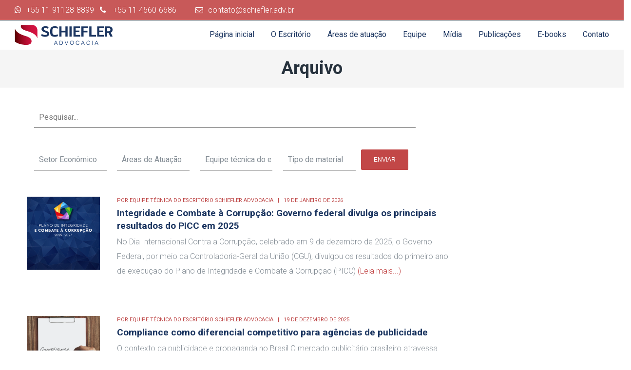

--- FILE ---
content_type: text/html; charset=UTF-8
request_url: https://schiefler.adv.br/autores/equipe-tecnica-do-escritorio-schiefler-advocacia/
body_size: 28214
content:
<!DOCTYPE html>
<html lang="pt-BR">
<head>
	<meta name="google-site-verification" content="GK8PF1GTpM9NPr2wjJ8aGyVGPz51kt_gz70TEPJlvZo" />
    <meta http-equiv="Content-Type" content="text/html; charset=UTF-8">
    <meta name="viewport" content="width=device-width, initial-scale=1, maximum-scale=1">    <meta http-equiv="X-UA-Compatible" content="IE=Edge">
    <link rel="pingback" href="https://schiefler.adv.br/xmlrpc.php">
    <script>
      if(typeof window.typebotWpUser === "undefined"){
      window.typebotWpUser = {
          "WP ID":"0",
          "WP Username":"",
          "WP Email":"",
          "WP First name":"",
          "WP Last name":""
        }
      }
      </script>
        <script type="text/javascript">
            var custom_blog_css = "";
            if (document.getElementById("custom_blog_styles")) {
                document.getElementById("custom_blog_styles").innerHTML += custom_blog_css;
            } else if (custom_blog_css !== "") {
                document.head.innerHTML += '<style id="custom_blog_styles" type="text/css">'+custom_blog_css+'</style>';
            }
        </script>
                            <script>
                            /* You can add more configuration options to webfontloader by previously defining the WebFontConfig with your options */
                            if ( typeof WebFontConfig === "undefined" ) {
                                WebFontConfig = new Object();
                            }
                            WebFontConfig['google'] = {families: ['Roboto:100,300,400,500,700,900,100italic,300italic,400italic,500italic,700italic,900italic']};

                            (function() {
                                var wf = document.createElement( 'script' );
                                wf.src = 'https://ajax.googleapis.com/ajax/libs/webfont/1.5.3/webfont.js';
                                wf.type = 'text/javascript';
                                wf.async = 'true';
                                var s = document.getElementsByTagName( 'script' )[0];
                                s.parentNode.insertBefore( wf, s );
                            })();
                        </script>
                        <meta name='robots' content='index, follow, max-image-preview:large, max-snippet:-1, max-video-preview:-1' />

	<!-- This site is optimized with the Yoast SEO plugin v23.2 - https://yoast.com/wordpress/plugins/seo/ -->
	<title>Arquivos Equipe técnica do escritório Schiefler Advocacia - Schiefler Advocacia</title>
	<link rel="canonical" href="https://schiefler.adv.br/autores/equipe-tecnica-do-escritorio-schiefler-advocacia/" />
	<link rel="next" href="https://schiefler.adv.br/autores/equipe-tecnica-do-escritorio-schiefler-advocacia/page/2/" />
	<meta property="og:locale" content="pt_BR" />
	<meta property="og:type" content="article" />
	<meta property="og:title" content="Arquivos Equipe técnica do escritório Schiefler Advocacia - Schiefler Advocacia" />
	<meta property="og:url" content="https://schiefler.adv.br/autores/equipe-tecnica-do-escritorio-schiefler-advocacia/" />
	<meta property="og:site_name" content="Schiefler Advocacia" />
	<meta name="twitter:card" content="summary_large_image" />
	<script type="application/ld+json" class="yoast-schema-graph">{"@context":"https://schema.org","@graph":[{"@type":"CollectionPage","@id":"https://schiefler.adv.br/autores/equipe-tecnica-do-escritorio-schiefler-advocacia/","url":"https://schiefler.adv.br/autores/equipe-tecnica-do-escritorio-schiefler-advocacia/","name":"Arquivos Equipe técnica do escritório Schiefler Advocacia - Schiefler Advocacia","isPartOf":{"@id":"https://schiefler.adv.br/#website"},"primaryImageOfPage":{"@id":"https://schiefler.adv.br/autores/equipe-tecnica-do-escritorio-schiefler-advocacia/#primaryimage"},"image":{"@id":"https://schiefler.adv.br/autores/equipe-tecnica-do-escritorio-schiefler-advocacia/#primaryimage"},"thumbnailUrl":"https://schiefler.adv.br/wp-content/uploads/2026/01/Captura-de-tela-2026-01-19-154528.png","breadcrumb":{"@id":"https://schiefler.adv.br/autores/equipe-tecnica-do-escritorio-schiefler-advocacia/#breadcrumb"},"inLanguage":"pt-BR"},{"@type":"ImageObject","inLanguage":"pt-BR","@id":"https://schiefler.adv.br/autores/equipe-tecnica-do-escritorio-schiefler-advocacia/#primaryimage","url":"https://schiefler.adv.br/wp-content/uploads/2026/01/Captura-de-tela-2026-01-19-154528.png","contentUrl":"https://schiefler.adv.br/wp-content/uploads/2026/01/Captura-de-tela-2026-01-19-154528.png","width":950,"height":471},{"@type":"BreadcrumbList","@id":"https://schiefler.adv.br/autores/equipe-tecnica-do-escritorio-schiefler-advocacia/#breadcrumb","itemListElement":[{"@type":"ListItem","position":1,"name":"Início","item":"https://schiefler.adv.br/"},{"@type":"ListItem","position":2,"name":"Equipe técnica do escritório Schiefler Advocacia"}]},{"@type":"WebSite","@id":"https://schiefler.adv.br/#website","url":"https://schiefler.adv.br/","name":"Schiefler Advocacia","description":"Escritório de advocacia que oferece soluções jurídicas de alta qualidade técnica e compromisso com a excelência.","publisher":{"@id":"https://schiefler.adv.br/#organization"},"potentialAction":[{"@type":"SearchAction","target":{"@type":"EntryPoint","urlTemplate":"https://schiefler.adv.br/?s={search_term_string}"},"query-input":"required name=search_term_string"}],"inLanguage":"pt-BR"},{"@type":"Organization","@id":"https://schiefler.adv.br/#organization","name":"Schiefler Advocacia","url":"https://schiefler.adv.br/","logo":{"@type":"ImageObject","inLanguage":"pt-BR","@id":"https://schiefler.adv.br/#/schema/logo/image/","url":"https://schiefler.adv.br/wp-content/uploads/2017/06/Schiefler-Logo-VF-peq.png","contentUrl":"https://schiefler.adv.br/wp-content/uploads/2017/06/Schiefler-Logo-VF-peq.png","width":300,"height":65,"caption":"Schiefler Advocacia"},"image":{"@id":"https://schiefler.adv.br/#/schema/logo/image/"},"sameAs":["https://instagram.com/schiefler.adv.br"]}]}</script>
	<!-- / Yoast SEO plugin. -->


<link rel='dns-prefetch' href='//js-eu1.hs-scripts.com' />
<link rel="alternate" type="application/rss+xml" title="Feed para Schiefler Advocacia &raquo;" href="https://schiefler.adv.br/feed/" />
<link rel="alternate" type="application/rss+xml" title="Feed de comentários para Schiefler Advocacia &raquo;" href="https://schiefler.adv.br/comments/feed/" />
<link rel="alternate" type="application/rss+xml" title="Feed para Schiefler Advocacia &raquo; Equipe técnica do escritório Schiefler Advocacia Autor" href="https://schiefler.adv.br/autores/equipe-tecnica-do-escritorio-schiefler-advocacia/feed/" />
<script type="text/javascript">
/* <![CDATA[ */
window._wpemojiSettings = {"baseUrl":"https:\/\/s.w.org\/images\/core\/emoji\/15.0.3\/72x72\/","ext":".png","svgUrl":"https:\/\/s.w.org\/images\/core\/emoji\/15.0.3\/svg\/","svgExt":".svg","source":{"concatemoji":"https:\/\/schiefler.adv.br\/wp-includes\/js\/wp-emoji-release.min.js?ver=6.5.5"}};
/*! This file is auto-generated */
!function(i,n){var o,s,e;function c(e){try{var t={supportTests:e,timestamp:(new Date).valueOf()};sessionStorage.setItem(o,JSON.stringify(t))}catch(e){}}function p(e,t,n){e.clearRect(0,0,e.canvas.width,e.canvas.height),e.fillText(t,0,0);var t=new Uint32Array(e.getImageData(0,0,e.canvas.width,e.canvas.height).data),r=(e.clearRect(0,0,e.canvas.width,e.canvas.height),e.fillText(n,0,0),new Uint32Array(e.getImageData(0,0,e.canvas.width,e.canvas.height).data));return t.every(function(e,t){return e===r[t]})}function u(e,t,n){switch(t){case"flag":return n(e,"\ud83c\udff3\ufe0f\u200d\u26a7\ufe0f","\ud83c\udff3\ufe0f\u200b\u26a7\ufe0f")?!1:!n(e,"\ud83c\uddfa\ud83c\uddf3","\ud83c\uddfa\u200b\ud83c\uddf3")&&!n(e,"\ud83c\udff4\udb40\udc67\udb40\udc62\udb40\udc65\udb40\udc6e\udb40\udc67\udb40\udc7f","\ud83c\udff4\u200b\udb40\udc67\u200b\udb40\udc62\u200b\udb40\udc65\u200b\udb40\udc6e\u200b\udb40\udc67\u200b\udb40\udc7f");case"emoji":return!n(e,"\ud83d\udc26\u200d\u2b1b","\ud83d\udc26\u200b\u2b1b")}return!1}function f(e,t,n){var r="undefined"!=typeof WorkerGlobalScope&&self instanceof WorkerGlobalScope?new OffscreenCanvas(300,150):i.createElement("canvas"),a=r.getContext("2d",{willReadFrequently:!0}),o=(a.textBaseline="top",a.font="600 32px Arial",{});return e.forEach(function(e){o[e]=t(a,e,n)}),o}function t(e){var t=i.createElement("script");t.src=e,t.defer=!0,i.head.appendChild(t)}"undefined"!=typeof Promise&&(o="wpEmojiSettingsSupports",s=["flag","emoji"],n.supports={everything:!0,everythingExceptFlag:!0},e=new Promise(function(e){i.addEventListener("DOMContentLoaded",e,{once:!0})}),new Promise(function(t){var n=function(){try{var e=JSON.parse(sessionStorage.getItem(o));if("object"==typeof e&&"number"==typeof e.timestamp&&(new Date).valueOf()<e.timestamp+604800&&"object"==typeof e.supportTests)return e.supportTests}catch(e){}return null}();if(!n){if("undefined"!=typeof Worker&&"undefined"!=typeof OffscreenCanvas&&"undefined"!=typeof URL&&URL.createObjectURL&&"undefined"!=typeof Blob)try{var e="postMessage("+f.toString()+"("+[JSON.stringify(s),u.toString(),p.toString()].join(",")+"));",r=new Blob([e],{type:"text/javascript"}),a=new Worker(URL.createObjectURL(r),{name:"wpTestEmojiSupports"});return void(a.onmessage=function(e){c(n=e.data),a.terminate(),t(n)})}catch(e){}c(n=f(s,u,p))}t(n)}).then(function(e){for(var t in e)n.supports[t]=e[t],n.supports.everything=n.supports.everything&&n.supports[t],"flag"!==t&&(n.supports.everythingExceptFlag=n.supports.everythingExceptFlag&&n.supports[t]);n.supports.everythingExceptFlag=n.supports.everythingExceptFlag&&!n.supports.flag,n.DOMReady=!1,n.readyCallback=function(){n.DOMReady=!0}}).then(function(){return e}).then(function(){var e;n.supports.everything||(n.readyCallback(),(e=n.source||{}).concatemoji?t(e.concatemoji):e.wpemoji&&e.twemoji&&(t(e.twemoji),t(e.wpemoji)))}))}((window,document),window._wpemojiSettings);
/* ]]> */
</script>

<link rel='stylesheet' id='mci-footnotes-jquery-tooltips-pagelayout-none-css' href='https://schiefler.adv.br/wp-content/plugins/footnotes/css/footnotes-jqttbrpl0.min.css?ver=2.7.3' type='text/css' media='all' />
<style id='wp-emoji-styles-inline-css' type='text/css'>

	img.wp-smiley, img.emoji {
		display: inline !important;
		border: none !important;
		box-shadow: none !important;
		height: 1em !important;
		width: 1em !important;
		margin: 0 0.07em !important;
		vertical-align: -0.1em !important;
		background: none !important;
		padding: 0 !important;
	}
</style>
<link rel='stylesheet' id='wp-block-library-css' href='https://schiefler.adv.br/wp-includes/css/dist/block-library/style.min.css?ver=6.5.5' type='text/css' media='all' />
<style id='classic-theme-styles-inline-css' type='text/css'>
/*! This file is auto-generated */
.wp-block-button__link{color:#fff;background-color:#32373c;border-radius:9999px;box-shadow:none;text-decoration:none;padding:calc(.667em + 2px) calc(1.333em + 2px);font-size:1.125em}.wp-block-file__button{background:#32373c;color:#fff;text-decoration:none}
</style>
<style id='global-styles-inline-css' type='text/css'>
body{--wp--preset--color--black: #000000;--wp--preset--color--cyan-bluish-gray: #abb8c3;--wp--preset--color--white: #ffffff;--wp--preset--color--pale-pink: #f78da7;--wp--preset--color--vivid-red: #cf2e2e;--wp--preset--color--luminous-vivid-orange: #ff6900;--wp--preset--color--luminous-vivid-amber: #fcb900;--wp--preset--color--light-green-cyan: #7bdcb5;--wp--preset--color--vivid-green-cyan: #00d084;--wp--preset--color--pale-cyan-blue: #8ed1fc;--wp--preset--color--vivid-cyan-blue: #0693e3;--wp--preset--color--vivid-purple: #9b51e0;--wp--preset--gradient--vivid-cyan-blue-to-vivid-purple: linear-gradient(135deg,rgba(6,147,227,1) 0%,rgb(155,81,224) 100%);--wp--preset--gradient--light-green-cyan-to-vivid-green-cyan: linear-gradient(135deg,rgb(122,220,180) 0%,rgb(0,208,130) 100%);--wp--preset--gradient--luminous-vivid-amber-to-luminous-vivid-orange: linear-gradient(135deg,rgba(252,185,0,1) 0%,rgba(255,105,0,1) 100%);--wp--preset--gradient--luminous-vivid-orange-to-vivid-red: linear-gradient(135deg,rgba(255,105,0,1) 0%,rgb(207,46,46) 100%);--wp--preset--gradient--very-light-gray-to-cyan-bluish-gray: linear-gradient(135deg,rgb(238,238,238) 0%,rgb(169,184,195) 100%);--wp--preset--gradient--cool-to-warm-spectrum: linear-gradient(135deg,rgb(74,234,220) 0%,rgb(151,120,209) 20%,rgb(207,42,186) 40%,rgb(238,44,130) 60%,rgb(251,105,98) 80%,rgb(254,248,76) 100%);--wp--preset--gradient--blush-light-purple: linear-gradient(135deg,rgb(255,206,236) 0%,rgb(152,150,240) 100%);--wp--preset--gradient--blush-bordeaux: linear-gradient(135deg,rgb(254,205,165) 0%,rgb(254,45,45) 50%,rgb(107,0,62) 100%);--wp--preset--gradient--luminous-dusk: linear-gradient(135deg,rgb(255,203,112) 0%,rgb(199,81,192) 50%,rgb(65,88,208) 100%);--wp--preset--gradient--pale-ocean: linear-gradient(135deg,rgb(255,245,203) 0%,rgb(182,227,212) 50%,rgb(51,167,181) 100%);--wp--preset--gradient--electric-grass: linear-gradient(135deg,rgb(202,248,128) 0%,rgb(113,206,126) 100%);--wp--preset--gradient--midnight: linear-gradient(135deg,rgb(2,3,129) 0%,rgb(40,116,252) 100%);--wp--preset--font-size--small: 13px;--wp--preset--font-size--medium: 20px;--wp--preset--font-size--large: 36px;--wp--preset--font-size--x-large: 42px;--wp--preset--spacing--20: 0.44rem;--wp--preset--spacing--30: 0.67rem;--wp--preset--spacing--40: 1rem;--wp--preset--spacing--50: 1.5rem;--wp--preset--spacing--60: 2.25rem;--wp--preset--spacing--70: 3.38rem;--wp--preset--spacing--80: 5.06rem;--wp--preset--shadow--natural: 6px 6px 9px rgba(0, 0, 0, 0.2);--wp--preset--shadow--deep: 12px 12px 50px rgba(0, 0, 0, 0.4);--wp--preset--shadow--sharp: 6px 6px 0px rgba(0, 0, 0, 0.2);--wp--preset--shadow--outlined: 6px 6px 0px -3px rgba(255, 255, 255, 1), 6px 6px rgba(0, 0, 0, 1);--wp--preset--shadow--crisp: 6px 6px 0px rgba(0, 0, 0, 1);}:where(.is-layout-flex){gap: 0.5em;}:where(.is-layout-grid){gap: 0.5em;}body .is-layout-flex{display: flex;}body .is-layout-flex{flex-wrap: wrap;align-items: center;}body .is-layout-flex > *{margin: 0;}body .is-layout-grid{display: grid;}body .is-layout-grid > *{margin: 0;}:where(.wp-block-columns.is-layout-flex){gap: 2em;}:where(.wp-block-columns.is-layout-grid){gap: 2em;}:where(.wp-block-post-template.is-layout-flex){gap: 1.25em;}:where(.wp-block-post-template.is-layout-grid){gap: 1.25em;}.has-black-color{color: var(--wp--preset--color--black) !important;}.has-cyan-bluish-gray-color{color: var(--wp--preset--color--cyan-bluish-gray) !important;}.has-white-color{color: var(--wp--preset--color--white) !important;}.has-pale-pink-color{color: var(--wp--preset--color--pale-pink) !important;}.has-vivid-red-color{color: var(--wp--preset--color--vivid-red) !important;}.has-luminous-vivid-orange-color{color: var(--wp--preset--color--luminous-vivid-orange) !important;}.has-luminous-vivid-amber-color{color: var(--wp--preset--color--luminous-vivid-amber) !important;}.has-light-green-cyan-color{color: var(--wp--preset--color--light-green-cyan) !important;}.has-vivid-green-cyan-color{color: var(--wp--preset--color--vivid-green-cyan) !important;}.has-pale-cyan-blue-color{color: var(--wp--preset--color--pale-cyan-blue) !important;}.has-vivid-cyan-blue-color{color: var(--wp--preset--color--vivid-cyan-blue) !important;}.has-vivid-purple-color{color: var(--wp--preset--color--vivid-purple) !important;}.has-black-background-color{background-color: var(--wp--preset--color--black) !important;}.has-cyan-bluish-gray-background-color{background-color: var(--wp--preset--color--cyan-bluish-gray) !important;}.has-white-background-color{background-color: var(--wp--preset--color--white) !important;}.has-pale-pink-background-color{background-color: var(--wp--preset--color--pale-pink) !important;}.has-vivid-red-background-color{background-color: var(--wp--preset--color--vivid-red) !important;}.has-luminous-vivid-orange-background-color{background-color: var(--wp--preset--color--luminous-vivid-orange) !important;}.has-luminous-vivid-amber-background-color{background-color: var(--wp--preset--color--luminous-vivid-amber) !important;}.has-light-green-cyan-background-color{background-color: var(--wp--preset--color--light-green-cyan) !important;}.has-vivid-green-cyan-background-color{background-color: var(--wp--preset--color--vivid-green-cyan) !important;}.has-pale-cyan-blue-background-color{background-color: var(--wp--preset--color--pale-cyan-blue) !important;}.has-vivid-cyan-blue-background-color{background-color: var(--wp--preset--color--vivid-cyan-blue) !important;}.has-vivid-purple-background-color{background-color: var(--wp--preset--color--vivid-purple) !important;}.has-black-border-color{border-color: var(--wp--preset--color--black) !important;}.has-cyan-bluish-gray-border-color{border-color: var(--wp--preset--color--cyan-bluish-gray) !important;}.has-white-border-color{border-color: var(--wp--preset--color--white) !important;}.has-pale-pink-border-color{border-color: var(--wp--preset--color--pale-pink) !important;}.has-vivid-red-border-color{border-color: var(--wp--preset--color--vivid-red) !important;}.has-luminous-vivid-orange-border-color{border-color: var(--wp--preset--color--luminous-vivid-orange) !important;}.has-luminous-vivid-amber-border-color{border-color: var(--wp--preset--color--luminous-vivid-amber) !important;}.has-light-green-cyan-border-color{border-color: var(--wp--preset--color--light-green-cyan) !important;}.has-vivid-green-cyan-border-color{border-color: var(--wp--preset--color--vivid-green-cyan) !important;}.has-pale-cyan-blue-border-color{border-color: var(--wp--preset--color--pale-cyan-blue) !important;}.has-vivid-cyan-blue-border-color{border-color: var(--wp--preset--color--vivid-cyan-blue) !important;}.has-vivid-purple-border-color{border-color: var(--wp--preset--color--vivid-purple) !important;}.has-vivid-cyan-blue-to-vivid-purple-gradient-background{background: var(--wp--preset--gradient--vivid-cyan-blue-to-vivid-purple) !important;}.has-light-green-cyan-to-vivid-green-cyan-gradient-background{background: var(--wp--preset--gradient--light-green-cyan-to-vivid-green-cyan) !important;}.has-luminous-vivid-amber-to-luminous-vivid-orange-gradient-background{background: var(--wp--preset--gradient--luminous-vivid-amber-to-luminous-vivid-orange) !important;}.has-luminous-vivid-orange-to-vivid-red-gradient-background{background: var(--wp--preset--gradient--luminous-vivid-orange-to-vivid-red) !important;}.has-very-light-gray-to-cyan-bluish-gray-gradient-background{background: var(--wp--preset--gradient--very-light-gray-to-cyan-bluish-gray) !important;}.has-cool-to-warm-spectrum-gradient-background{background: var(--wp--preset--gradient--cool-to-warm-spectrum) !important;}.has-blush-light-purple-gradient-background{background: var(--wp--preset--gradient--blush-light-purple) !important;}.has-blush-bordeaux-gradient-background{background: var(--wp--preset--gradient--blush-bordeaux) !important;}.has-luminous-dusk-gradient-background{background: var(--wp--preset--gradient--luminous-dusk) !important;}.has-pale-ocean-gradient-background{background: var(--wp--preset--gradient--pale-ocean) !important;}.has-electric-grass-gradient-background{background: var(--wp--preset--gradient--electric-grass) !important;}.has-midnight-gradient-background{background: var(--wp--preset--gradient--midnight) !important;}.has-small-font-size{font-size: var(--wp--preset--font-size--small) !important;}.has-medium-font-size{font-size: var(--wp--preset--font-size--medium) !important;}.has-large-font-size{font-size: var(--wp--preset--font-size--large) !important;}.has-x-large-font-size{font-size: var(--wp--preset--font-size--x-large) !important;}
.wp-block-navigation a:where(:not(.wp-element-button)){color: inherit;}
:where(.wp-block-post-template.is-layout-flex){gap: 1.25em;}:where(.wp-block-post-template.is-layout-grid){gap: 1.25em;}
:where(.wp-block-columns.is-layout-flex){gap: 2em;}:where(.wp-block-columns.is-layout-grid){gap: 2em;}
.wp-block-pullquote{font-size: 1.5em;line-height: 1.6;}
</style>
<link rel='stylesheet' id='contact-form-7-css' href='https://schiefler.adv.br/wp-content/plugins/contact-form-7/includes/css/styles.css?ver=5.9.8' type='text/css' media='all' />
<link rel='stylesheet' id='rs-plugin-settings-css' href='https://schiefler.adv.br/wp-content/plugins/revslider/public/assets/css/settings.css?ver=5.4.5.2' type='text/css' media='all' />
<style id='rs-plugin-settings-inline-css' type='text/css'>
#rs-demo-id {}
</style>
<link rel='stylesheet' id='searchandfilter-css' href='https://schiefler.adv.br/wp-content/plugins/search-filter/style.css?ver=1' type='text/css' media='all' />
<link rel='stylesheet' id='wpsm_tabs_r-font-awesome-front-css' href='https://schiefler.adv.br/wp-content/plugins/tabs-responsive/assets/css/font-awesome/css/font-awesome.min.css?ver=6.5.5' type='text/css' media='all' />
<link rel='stylesheet' id='wpsm_tabs_r_bootstrap-front-css' href='https://schiefler.adv.br/wp-content/plugins/tabs-responsive/assets/css/bootstrap-front.css?ver=6.5.5' type='text/css' media='all' />
<link rel='stylesheet' id='wpsm_tabs_r_animate-css' href='https://schiefler.adv.br/wp-content/plugins/tabs-responsive/assets/css/animate.css?ver=6.5.5' type='text/css' media='all' />
<link rel='stylesheet' id='default_style-css' href='https://schiefler.adv.br/wp-content/themes/wizelaw/style.css?ver=6.5.5' type='text/css' media='all' />
<link rel='stylesheet' id='font_awesome-css' href='https://schiefler.adv.br/wp-content/themes/wizelaw/css/font-awesome.min.css?ver=6.5.5' type='text/css' media='all' />
<link rel='stylesheet' id='gt3_theme-css' href='https://schiefler.adv.br/wp-content/themes/wizelaw/css/theme.css?ver=6.5.5' type='text/css' media='all' />
<link rel='stylesheet' id='gt3_composer-css' href='https://schiefler.adv.br/wp-content/themes/wizelaw/css/base_composer.css?ver=6.5.5' type='text/css' media='all' />
<style id='gt3_composer-inline-css' type='text/css'>
/* Custom CSS */*{}body{font-family:Roboto;}body {background:#ffffff;font-size:16px;line-height:30px;font-weight:300;color: #848d95;}/* Custom Fonts */h1, h1 span, h1 a,h2, h2 span, h2 a,h3, h3 span, h3 a,h4, h4 span, h4 a,h5, h5 span, h5 a,h6, h6 span, h6 a,.calendar_wrap tbody,.tagcloud a:hover,.vc_tta.vc_general .vc_tta-tab,.countdown-amount{color: #1b3560;}h1, h1 span, h1 a,h2, h2 span, h2 a,h3, h3 span, h3 a,h4, h4 span, h4 a,h5, h5 span, h5 a,h6, h6 span, h6 a,.countdown-amount,.strip_template .strip-item a span,.column1 .item_title a,.index_number,.price_item_btn a,.prev_next_links a b,.shortcode_tab_item_title,.widget.widget_posts .recent_posts li > .recent_posts_content .post_title a{font-family: Roboto;font-weight: 700}h1, h1 a, h1 span {font-size:36px;line-height:40px;}h2, h2 a, h2 span {font-size:28px;line-height:30px;}h3, h3 a, h3 span,.sidepanel .title {font-size:24px;line-height:26px;}h4, h4 a, h4 span,.prev_next_links a b {font-size:18px;line-height:24px;}h5, h5 a, h5 span {font-size:16px;line-height:24px;}h6, h6 a, h6 span {font-size:14px;line-height:24px;}.diagram_item .chart,.item_title a ,.contentarea ul,body .vc_pie_chart .vc_pie_chart_value{color:#1b3560;}.vc_row .vc_progress_bar:not(.vc_progress-bar-color-custom) .vc_single_bar .vc_label:not([style*="color"]) {color: #1b3560 !important;}/* Theme color */blockquote:before,a,.widget.widget_archive ul li:hover:before,.widget.widget_categories ul li:hover:before,.widget.widget_pages ul li:hover:before,.widget.widget_meta ul li:hover:before,.widget.widget_recent_comments ul li:hover:before,.widget.widget_recent_entries ul li:hover:before,.widget.widget_nav_menu ul li:hover:before,.widget.widget_archive ul li:hover > a,.widget.widget_categories ul li:hover > a,.widget.widget_pages ul li:hover > a,.widget.widget_meta ul li:hover > a,.widget.widget_recent_comments ul li:hover > a,.widget.widget_recent_entries ul li:hover > a,.widget.widget_nav_menu ul li:hover > a,.top_footer .widget.widget_archive ul li > a:hover,.top_footer .widget.widget_categories ul li > a:hover,.top_footer .widget.widget_pages ul li > a:hover,.top_footer .widget.widget_meta ul li > a:hover,.top_footer .widget.widget_recent_comments ul li > a:hover,.top_footer .widget.widget_recent_entries ul li > a:hover,.top_footer .widget.widget_nav_menu ul li > a:hover,.recent_posts_content .listing_meta,.calendar_wrap thead,.gt3_practice_list__image-holder i,.load_more_works:hover,.price_item .shortcode_button:hover,.price_item .shortcode_button.alt,.copyright a:hover{color: #c24747;}.price_item .item_cost_wrapper .bg-color,.main_menu_container .menu_item_line,.gt3_practice_list__link:before,.load_more_works,.content-container .vc_progress_bar .vc_single_bar .vc_bar,.countdown-period{background-color: #c24747;}.widget_search .search_form:before,.calendar_wrap caption,.widget .calendar_wrap table td#today:before,.price_item .shortcode_button,.price_item .shortcode_button.alt:hover,body .vc_tta.vc_general .vc_tta-tab.vc_active>a,body .vc_tta.vc_tta-tabs .vc_tta-panel.vc_active .vc_tta-panel-heading .vc_tta-panel-title>a,.vc_row .vc_toggle_icon{background: #c24747;}.gt3_module_button a,input[type="submit"],#back_to_top:hover{border-color: #c24747;background: #c24747;}.gt3_submit_wrapper{background: #c24747;}input[type="submit"]:hover,.gt3_submit_wrapper:hover > i{color:#c24747;}.price_item .shortcode_button,.load_more_works,body.wpb-js-composer .vc_row .vc_tta.vc_tta-style-accordion_alternative .vc_tta-controls-icon.vc_tta-controls-icon-plus::before,body.wpb-js-composer .vc_row .vc_tta.vc_tta-style-accordion_alternative .vc_tta-controls-icon.vc_tta-controls-icon-plus::after,body.wpb-js-composer .vc_row .vc_tta.vc_tta-style-accordion_alternative .vc_tta-controls-icon.vc_tta-controls-icon-chevron::before,body.wpb-js-composer .vc_row .vc_tta.vc_tta-style-accordion_alternative .vc_tta-controls-icon.vc_tta-controls-icon-triangle::before,body.wpb-js-composer .vc_row .vc_tta.vc_tta-accordion.vc_tta-style-accordion_solid .vc_tta-controls-icon:before,body.wpb-js-composer .vc_row .vc_tta.vc_tta-accordion.vc_tta-style-accordion_solid .vc_tta-controls-icon:after,body.wpb-js-composer .vc_row .vc_tta.vc_tta-accordion.vc_tta-style-accordion_bordered .vc_tta-controls-icon:before,body.wpb-js-composer .vc_row .vc_tta.vc_tta-accordion.vc_tta-style-accordion_bordered .vc_tta-controls-icon:after,body.wpb-js-composer .vc_row .vc_toggle_accordion_alternative .vc_toggle_icon:before,body.wpb-js-composer .vc_row .vc_toggle_accordion_alternative .vc_toggle_icon:after,body.wpb-js-composer .vc_row .vc_toggle_accordion_solid .vc_toggle_icon:before,body.wpb-js-composer .vc_row .vc_toggle_accordion_solid .vc_toggle_icon:after,body.wpb-js-composer .vc_row .vc_toggle_accordion_bordered .vc_toggle_icon:before,body.wpb-js-composer .vc_row .vc_toggle_accordion_bordered .vc_toggle_icon:after{border-color: #c24747;}.gt3_module_button a:hover {border-color: #c24747;}.isotope-filter a:hover,.isotope-filter a.active,.gt3_practice_list__filter a:hover, .gt3_practice_list__filter a.active {border-bottom-color: #c24747;}.gt3_module_button a:hover,.gt3_module_button a:hover .gt3_btn_icon.fa {color: #c24747;}.widget_nav_menu .menu .menu-item:before,.vc_row .vc_tta .vc_tta-controls-icon,.gt3_icon_box__link a:before,.module_team .view_all_link:before {background-color: #c24747;}.single-member-page .member-icon:hover,.widget_nav_menu .menu .menu-item:hover>a,.single-member-page .team-link:hover,.module_team .view_all_link {color: #c24747;}.module_team .view_all_link:after {border-color: #c24747;}/* menu fonts */.main-menu>ul,.main-menu>div>ul{font-family:Roboto;font-weight:400;line-height:20px;font-size:16px;}/* sub menu styles */.main-menu ul li ul,.main_header .header_search__inner .search_form,.mobile_menu_container{background-color: rgba(39,50,61,0.9) ;color: #ffffff ;}/* bog */.listing_meta a,.post_share > a,.share_wrap a span,.like_count,.likes_block .icon,ul.pagerblock li a,ul.pagerblock li span,.gt3_module_featured_posts .listing_meta a:hover,.recent_posts .listing_meta a:hover,.comment_info .listing_meta a:hover,.comment-reply-link {color: #848d95;}.listing_meta a:hover,.blogpost_title a:hover,.post_share > a:hover:before,.post_share:hover > a:before,.gt3_module_featured_posts .listing_meta,.gt3_module_featured_posts .listing_meta a,.recent_posts .listing_meta a,.widget.widget_posts .recent_posts li > .recent_posts_content .post_title a:hover,.comment_info .listing_meta,.comment_info .listing_meta a,.comment-reply-link:hover {color: #c24747;}.blogpost_title i {color: #c24747;}.learn_more:hover,.module_team .view_all_link:hover {color: #1b3560;}.module_team .view_all_link:hover:before {background-color: #1b3560;}.module_team .view_all_link:hover:after {border-color: #1b3560;}.learn_more span,.gt3_module_title .carousel_arrows a:hover span,.prev_next_links a span i {background: #c24747;}.learn_more span:before,.gt3_module_title .carousel_arrows a:hover span:before,.prev_next_links a span i:before {border-color: #c24747;}.learn_more:hover span,.gt3_module_title .carousel_arrows a span {background: #1b3560;}.learn_more:hover span:before,.gt3_module_title .carousel_arrows a span:before {border-color: #1b3560;}.likes_block:hover .icon,.likes_block.already_liked .icon,.isotope-filter a:hover,.isotope-filter a.active {color: #c24747;}.post_media_info {color: #1b3560;}.post_media_info:before {background: #1b3560;}.pagerblock li a:hover,.pagerblock li a:focus {background: #1b3560;}ul.pagerblock li a.current,ul.pagerblock li span {background: #c24747;}.gt3_module_title .external_link .learn_more {line-height:30px;}.blog_type1 .blog_post_preview:before {background: #1b3560;}.post_share > a:before,.share_wrap a span {font-size:16px;}ol.commentlist:after {background:#ffffff;}h3#reply-title a,.comment_author_says a:hover,.prev_next_links a:hover b,.dropcap,.gt3_custom_text a,.gt3_custom_button i {color: #c24747;}h3#reply-title a:hover,.comment_author_says,.comment_author_says a,.prev_next_links a b {color: #1b3560;}.main_wrapper ul li:before,.main_footer ul li:before {color: #1b3560;}input[type="date"],input[type="email"],input[type="number"],input[type="password"],input[type="search"],input[type="tel"],input[type="text"],input[type="url"],select,textarea {font-family:Roboto;}::-moz-selection{background: #c24747;}::selection{background: #c24747;}.sticky_header .logo_container > a,.sticky_header .logo_container > a > img{max-height: 54px !important;}.main_header .sticky_header .header_search{height: 60px !important;}.gt3_services_box_content {background: #c24747;font-size:16px;line-height:30px;font-family:Roboto;font-weight:300;}.gt3_services_img_bg {background-color: #c24747;}.main_wrapper ul.gt3_list_check li:before,.main_wrapper ul.gt3_list_check_circle li:before,.main_wrapper ul.gt3_list_check_square li:before,.main_wrapper ul.gt3_list_angle_right li:before,.main_wrapper ul.gt3_list_plus li:before,.main_wrapper ul.gt3_list_times li:before {color: #c24747;}.top_footer .widget-title,.widget.widget_posts .recent_posts li > .recent_posts_content .post_title a,.top_footer .widget.widget_archive ul li > a,.top_footer .widget.widget_categories ul li > a,.top_footer .widget.widget_pages ul li > a,.top_footer .widget.widget_meta ul li > a,.top_footer .widget.widget_recent_comments ul li > a,.top_footer .widget.widget_recent_entries ul li > a,.top_footer .widget.widget_nav_menu ul li > a,.top_footer strong{color: #27323d ;}.top_footer{color: #848d95;}.main_footer .copyright{color: #848d95;}@media only screen and (max-width: 767px){.main_header{background-color: rgba(255,255,255,1) !important;color: #1b3560 !important;}.toggle-inner, .toggle-inner:before, .toggle-inner:after{background-color:#1b3560;}}.toggle-inner, .toggle-inner:before, .toggle-inner:after{background-color:#1b3560;}/* Custom Css */.gt3-single-practice_thumbnail {display: none!important;}
</style>
<link rel='stylesheet' id='gt3_responsive-css' href='https://schiefler.adv.br/wp-content/themes/wizelaw/css/responsive.css?ver=6.5.5' type='text/css' media='all' />
<link rel='stylesheet' id='taxopress-frontend-css-css' href='https://schiefler.adv.br/wp-content/plugins/simple-tags/assets/frontend/css/frontend.css?ver=3.42.0' type='text/css' media='all' />
<script type="text/javascript" src="https://schiefler.adv.br/wp-includes/js/jquery/jquery.min.js?ver=3.7.1" id="jquery-core-js"></script>
<script type="text/javascript" src="https://schiefler.adv.br/wp-includes/js/jquery/jquery-migrate.min.js?ver=3.4.1" id="jquery-migrate-js"></script>
<script type="text/javascript" src="https://schiefler.adv.br/wp-content/plugins/footnotes/js/jquery.tools.min.js?ver=1.2.7.redacted.2" id="mci-footnotes-jquery-tools-js"></script>
<script type="text/javascript" src="https://schiefler.adv.br/wp-content/plugins/revslider/public/assets/js/jquery.themepunch.tools.min.js?ver=5.4.5.2" id="tp-tools-js"></script>
<script type="text/javascript" src="https://schiefler.adv.br/wp-content/plugins/revslider/public/assets/js/jquery.themepunch.revolution.min.js?ver=5.4.5.2" id="revmin-js"></script>
<script type="text/javascript" src="https://schiefler.adv.br/wp-content/themes/wizelaw/js/waypoint.js?ver=6.5.5" id="gt3_waypoint_js-js"></script>
<script type="text/javascript" src="https://schiefler.adv.br/wp-content/plugins/simple-tags/assets/frontend/js/frontend.js?ver=3.42.0" id="taxopress-frontend-js-js"></script>
<link rel="https://api.w.org/" href="https://schiefler.adv.br/wp-json/" /><link rel="alternate" type="application/json" href="https://schiefler.adv.br/wp-json/wp/v2/autores/840" /><link rel="EditURI" type="application/rsd+xml" title="RSD" href="https://schiefler.adv.br/xmlrpc.php?rsd" />
<meta name="generator" content="WordPress 6.5.5" />
<!-- Google Tag Manager -->
<script>(function(w,d,s,l,i){w[l]=w[l]||[];w[l].push({'gtm.start':
new Date().getTime(),event:'gtm.js'});var f=d.getElementsByTagName(s)[0],
j=d.createElement(s),dl=l!='dataLayer'?'&l='+l:'';j.async=true;j.src=
'https://www.googletagmanager.com/gtm.js?id='+i+dl;f.parentNode.insertBefore(j,f);
})(window,document,'script','dataLayer','GTM-TCWPB68');</script>
<!-- End Google Tag Manager -->
					<!-- DO NOT COPY THIS SNIPPET! Start of Page Analytics Tracking for HubSpot WordPress plugin v11.3.6-->
			<script class="hsq-set-content-id" data-content-id="listing-page">
				var _hsq = _hsq || [];
				_hsq.push(["setContentType", "listing-page"]);
			</script>
			<!-- DO NOT COPY THIS SNIPPET! End of Page Analytics Tracking for HubSpot WordPress plugin -->
			<script>
      if(typeof window.typebotWpUser === "undefined"){
      window.typebotWpUser = {
          "WP ID":"0",
          "WP Username":"",
          "WP Email":"",
          "WP First name":"",
          "WP Last name":""
        }
      }
      </script>    <script type="text/javascript">
        var gt3_ajaxurl = "https://schiefler.adv.br/wp-admin/admin-ajax.php";
    </script>
    <style type="text/css">a.st_tag, a.internal_tag, .st_tag, .internal_tag { text-decoration: underline !important; }</style><meta name="generator" content="Powered by Visual Composer - drag and drop page builder for WordPress."/>
<!--[if lte IE 9]><link rel="stylesheet" type="text/css" href="https://schiefler.adv.br/wp-content/plugins/js_composer/assets/css/vc_lte_ie9.min.css" media="screen"><![endif]--><meta name="generator" content="Powered by Slider Revolution 5.4.5.2 - responsive, Mobile-Friendly Slider Plugin for WordPress with comfortable drag and drop interface." />
<link rel="icon" href="https://schiefler.adv.br/wp-content/uploads/2022/08/cropped-favicon-32x32.png" sizes="32x32" />
<link rel="icon" href="https://schiefler.adv.br/wp-content/uploads/2022/08/cropped-favicon-192x192.png" sizes="192x192" />
<link rel="apple-touch-icon" href="https://schiefler.adv.br/wp-content/uploads/2022/08/cropped-favicon-180x180.png" />
<meta name="msapplication-TileImage" content="https://schiefler.adv.br/wp-content/uploads/2022/08/cropped-favicon-270x270.png" />
<script type="text/javascript">function setREVStartSize(e){
				try{ var i=jQuery(window).width(),t=9999,r=0,n=0,l=0,f=0,s=0,h=0;					
					if(e.responsiveLevels&&(jQuery.each(e.responsiveLevels,function(e,f){f>i&&(t=r=f,l=e),i>f&&f>r&&(r=f,n=e)}),t>r&&(l=n)),f=e.gridheight[l]||e.gridheight[0]||e.gridheight,s=e.gridwidth[l]||e.gridwidth[0]||e.gridwidth,h=i/s,h=h>1?1:h,f=Math.round(h*f),"fullscreen"==e.sliderLayout){var u=(e.c.width(),jQuery(window).height());if(void 0!=e.fullScreenOffsetContainer){var c=e.fullScreenOffsetContainer.split(",");if (c) jQuery.each(c,function(e,i){u=jQuery(i).length>0?u-jQuery(i).outerHeight(!0):u}),e.fullScreenOffset.split("%").length>1&&void 0!=e.fullScreenOffset&&e.fullScreenOffset.length>0?u-=jQuery(window).height()*parseInt(e.fullScreenOffset,0)/100:void 0!=e.fullScreenOffset&&e.fullScreenOffset.length>0&&(u-=parseInt(e.fullScreenOffset,0))}f=u}else void 0!=e.minHeight&&f<e.minHeight&&(f=e.minHeight);e.c.closest(".rev_slider_wrapper").css({height:f})					
				}catch(d){console.log("Failure at Presize of Slider:"+d)}
			};</script>
		<style type="text/css" id="wp-custom-css">
			/* Search & Filter */
.sfilter li::before{
	text-indent: 100%;
	white-space: nowrap;
	overflow: hidden;
}

.sfilter {
	margin-top: -30px;
}

.sfilter li:last-child input {
	float:left;
	margin-top: -45px;
}

.sfilter li:not(:first-child) {
	width: 19%;
	max-width: 212px;
	margin-top: -20px;
}

.sfilter li:first-child {
	width:100%;
	min-width: 50px;
}

.sfilter li:first-child input{
	width:100%;
	min-width: 50px;
	border-style: none;
	background-color: transparent;
}

.sfilter li select {
  background-color: white;
  padding-right: 10px;
	border-style: none;
	font-size:1rem;
}

.sfilter li:not(:last-child)::after {
 	content: "";
  display: inline-block;
  height: 0.5em;
  vertical-align: top;
  width: 90%;
  margin-right: -100%;
  margin-left: 10px;
  border-top: 1px solid black;
}

.sfilter li:last-child input {
		margin-top: -42px;
		padding: 10px 25px 10px 25px;
	}

/* Search Results */
.pagerblock {
	justify-content:center;
	display:flex;
}

.results {
	display: inline-block;
}

.results_post_image img {
	margin-right: 35px;
	height: 150px;
	width: 150px;
	object-fit: cover;
}

.results .listing_meta {
	margin-bottom:-10px;
	color: #BF4949;
}
.results .listing_meta a {
	color: #BF4949;
}

.results .listing_meta a:hover {
	text-decoration: underline;
}

.results .blogpost_title {
	font-size: 1.2em;
}

.results .blog_post_text p{
	margin-top:-10px;
	color: #848D95;
}

.results .blog_post_text {
	overflow: hidden;
}

/* Posts */
.posts_page_container .blogpost_title i {display:none;}

.posts_page_container .blogpost_title_container .blogpost_title {
	color:#1D3562;
	border-color: transparent;
	font-weight: bold;
	font-size: 1.5em;
	text-align: center;
	padding-top: 30px;
	padding-bottom: 30px;
	margin-top: -15px;
	border-style:solid;
	font-variant: small-caps;
	line-height: 1em;
}

.posts_page_container .blogpost_author_name {
	font-weight:normal;
	font-size: 1.5em;
}

.posts_page_container .author_post_name {
	margin-top: 20px;
}

.posts_page_container .author_post_img img {
	border-radius: 100%;
	object-fit: cover;
	height: 90px;
	width: auto;
}

.posts_page_container .author_post_img2 img {
	object-fit: fill;
	height: 90px;
	width: auto;
}

.posts_page_container .author_post_img {
	width:110px;
}

.posts_page_container .author_header_container {
	overflow: hidden;
}

.posts_page_container .author_hearder_container {
	margin-left: 15px;
	margin-bottom:35px;
	
}

.posts_page_container .author_header {
	overflow: hidden;
	display: inline-block;
	width: 500px;
	
}

.posts_page_container .author_header:hover, .posts_page_container .author_header_mult:first-child:hover {
	transition: transform 400ms, margin-left 380ms;
	margin-left:10px;
	transform: scale(1.05);
}

.posts_page_container .author_header_mult:not(:first-child):hover {
	transition: transform 400ms, margin-right 380ms;
	margin-right:-15px;
	transform: scale(1.05);
}

.posts_page_container .author_header_mult {
	overflow: hidden;
	display: inline-block;
	width: 400px;
}

.posts_page_container .author_header_mult .author_post_name {
	margin-top: -1px;
}

.posts_page_container .author_header_mult .author_post_img {
	margin-right: -5px;
}

.posts_page_container .author_header_mult img {
	height: 85px;
}

.posts_page_container .author_header_mult:not(:first-child) {
	#float: right
}

.posts_page_container {
	margin-top: 80px;
}

.posts_page_container .blogpost_author_desc, .posts_page_container .blogpost_author_desc span {
	font-weight: normal;
	margin-top: -5px;
}

.posts_page_container .blog_post_media img {
	max-height: 350px;
	width: 100%;
	object-fit: cover;
	margin-top:px
}

.posts_page_container .sidebar {
	margin-top: px;
}

.posts_page_container .widget, .page-id-3498 .widget {
	width: 300px;
}

.post_container p {
	color: #53585E;
}

.post_container {
	color: #53585E;
}

/* Citação */
.ComoCitarContaier {
	background-color: transparent;
	border: 2px solid #C24747;
	
}

.ComoCitarHeader {
	background-color: #C24747;
	color: white;
	width: 100%;	
}
.ComoCitarHeaderText {
	margin-left: 10px;
}

.ComoCitar {
	color: #53585E;
	text-align: justify;
}

.textoCitacao {
	margin-left: 10px;
	margin-right: 10px;
}

.TituloCitacao {
	display: inline;
}

.CopiadoContainer {
	margin-top: -30px;
}

.ComoCitarHeaderText button:active:before {
	visibility: visible;
  opacity: 0.8;
  transition: opacity 0ms linear;
}

.ComoCitarHeaderText button:before {
	visibility: hidden;
  opacity: 0;
  transition: visibility 0s 2s, opacity 1.5s linear;
	position: absolute;
	content: "Copiado";
	font-size: 0.8em;
	right: 5px;
	top: -30px;
	background-color: #C24747;
	color: white;
	width: fit-content;
	height: 20px;
	margin-left: auto;
	border-radius: 10px;
	padding:4px 10px 0 10px;
}

.ComoCitartButton {
	margin-top: 5px;
	margin-right: 15px;
	transform: scale(1.3);
	float: right;
	background-color: white;
	border: none;
	border-radius: 3px;
	color: #C24747;
	cursor: pointer;
}

.ComoCitartButton i {
	border-radius: 5px;
}

.ComoCitartButton:hover {
	background-color: white;
	color: #C24747;
	#color: #C24747;
	#background-color: #1D3562;
}

.ComoCitartButton:focus {
	border: none;
}

/* Team */
.team_author_posts {
	margin-left: -5px;
	margin-top: 40px;
	border-radius: 20px;
	border: 2px solid #1B3659b0;
	margin-bottom: 30px;
}

.team_author_posts_subcontainer {
	padding: 30px;
}

.team_author_posts_title {
	margin-bottom: 5px;
	font-size: 1.5em;
	color: #1B3659;
	font-weight: bold;
	text-align: center;
}

.team_posts_by_author .blog_post_preview {
	margin-left: 10px;
}

.team_author_posts .listing_meta span:last-child {
	display:none;
}

.team_author_posts .blog_post_media img {
	border-radius: 10px;
}

.team_author_posts .wpb_wrapper {
	margin-bottom: 20px;
}

/* Últimas Notícias */

.page-id-4601 .gt3_custom_text-font_size_sm_desctop {
	text-align: center;	
}

.page-id-4601 .vc_custom_1642084819474 {
	display: none;
}

.page-id-4601 .wpsm_nav.wpsm_nav-tabs {
	#padding-top: 30px;
	#background-color: orange
}

.page-id-4601 .sidebar {
	margin-top: -90px;
	margin-bottom: 45px;
}

.page-id-4601 .wpb_wrapper {
	margin-top: 10px;
}

.page-id-4601 .wpb_wrapper p {
	font-size: 0.95em !important;
	line-height: 1.5 !important;
	color: #8b8b8b;
}

.page-id-4601 .blog_post_media {
	width: 150px !important;
}

.page-id-4601 .blog_post_media img {
	height: 150px;
	object-fit: cover;
}

.page-id-4601 #tab_container_4759 .wpsm_nav-tabs > li
 {
	#display: none !important;
}

.page-id-4601 [role=presentation]:not(.active) span {
	color: #1B3659;
}

.page-id-4601 [role=tab] span {
	width: 90px;
	font-family: roboto !important;
	font-weight: 450;
	font-size: 20px;
}

.page-id-4601 [role=presentation] i{
	display: none;
}

.page-id-4601 #myTab_4759 {
	text-align: center !important;
	padding-left: 325px;
	#padding-left: 18vw;
}

.page-id-4601 #tabs_desc_4759_1{
	font-family: roboto !important;
}

.page-id-4601 .imprensa .blog_post_media img {
	border-radius: 100%;
	transform: scale(0.8)
}

.page-id-4601 .imprensa .listing_meta.upper_text {
	visibility: hidden;
}

@media screen and (max-width: 1000px) {
	.page-id-4601 #myTab_4759 {
	text-align: center !important;
	padding-left: 30vw;
	}
}

@media screen and (max-width: 770px) {
	.page-id-4601 #myTab_4759 {
	text-align: center !important;
	padding-left: 10vw;
	}
	
	.page-id-4601 .imprensa .featured_post_info  {
		margin-left: 50px;
	}
	
	.page-id-4601 .noticia .blog_content  {
	}
	
	.page-id-4601 .noticia .blog_post_media img {
		max-width: 100px;
		max-height: 100px;
	}
	.page-id-4601 .noticia .featured_post_info {
		font-family: Roboto !important;
	}
}

@media screen and (max-width:600px) {
	.page-id-4601 .imprensa .listing_meta.upper_text {
		display: none;
	}
}

/* Áreas de Atuação */
.page-id-4230 .content-container.span9 {
	margin-left: 180px;
}

.page-id-4230 .areas_atuacao_left_button {
	display: inline-block;
	#background-color: red;
}

.page-id-4230 .areas_atuacao_left_button img {
	width: 35px;
	height: 35px;
}

.page-id-4230 .areas_atuacao_esquerda {
	margin-left: px;
	width: 550px;
	display: inline-block;
	float:left;
	padding: 0 !important;
	#background-color: lime;
}

.page-id-4230 .areas_atuacao_direita {
	width: 350px;
	display: inline-block;
	float:right;
}

.page-id-4230 .areas_atuacao_right_button {
	display: inline-block;
}

.page-id-4230 .areas_atuacao_right_button img {
	width: 35px;
	height: 35px;
}

.page-id-4230 .areas_atuacao_right_button:not(:first-child) img {
	width: 35px;
	height: 35px;
	object-fit: scale-down;
}

.page-id-4230 .vc_general.vc_btn3.vc_btn3-size-md.vc_btn3-shape-rounded.vc_btn3-style-modern.vc_btn3-color-grey {
	background-color: transparent;
	border: none;
	font-size: 1.1em;
	color: #1D3562;
	font-weight: 400;
	line-height: 25px;
	margin-bottom: -10px;
	text-align: left;
	
	width: 25vw;
	#width: 410px;
	
	max-width: 410px;
	min-width: 200px;
	#background-color: red;
}

.page-id-4230 .vc_general.vc_btn3.vc_btn3-size-md.vc_btn3-shape-rounded.vc_btn3-style-modern.vc_btn3-color-grey:hover {
	color: #c24747;
}

.page-id-4230 .areas_atuacao_left_button img:hover, .page-id-4230 .areas_atuacao_right_button img:hover {
	transition: transform 500ms;
	transform: scale(1.1);
}

.page-id-4230 .vc_btn3-container.areas_atuacao_left_button:hover, .page-id-4230 .vc_btn3-container.areas_atuacao_right_button:hover {
	transition: transform 500ms;
	#transform: scale(1.05);
}

.page-id-4230 .vc_btn3-container.areas_atuacao_left_button a:hover, .page-id-4230 .vc_btn3-container.areas_atuacao_right_button a:hover {
	color: #c24747 !important;
}

.page-id-4230 .mercados_atuacao_left_button i:hover ,.page-id-4230 .mercados_atuacao_right_button i:hover {
	margin-top: -7px;
	transform: scale(1.1);
}

.page-id-4230 .mercados_atuacao_left_button i ,.page-id-4230 .mercados_atuacao_right_button i {
	margin-left: -15px;
}

.page-id-4230 .areas_atuacao_esquerda {
	#margin-right: 200px;
}

.page-id-4230 .vc_btn3-container.areas_atuacao_right_button.vc_btn3-left .vc_general.vc_btn3.vc_btn3-size-md.vc_btn3-shape-rounded.vc_btn3-style-modern {
	width: 18vw !important;
	max-width: 200px;
	min-width: 150px;
}

.page-id-4230 .gt3_module_button.button_alignment_left.mercados_atuacao_left_button .button_size_normal.btn_icon_position_left {
	margin-top: 25px;
}

.page-id-4230 .gt3_module_button.button_alignment_inline.mercados_atuacao_right_button {
	margin-top: 25px;
}

.page-id-4230 .mercados_atuacao_left_button{ 
	display: flex;
	width: fit-content;
	#background-color: limegreen;
	#margin-left: 20px;
}

.page-id-4230 .mercados_atuacao_left_button button {
	padding-left: 74px !important;
	#margin-left: 15px;
}

.page-id-4230 .mercados_atuacao_left_button i,.page-id-4230 .mercados_atuacao_right_button i {
	color: #c24747dd;
	font-size: 25px !important;
}

.page-id-4230 .mercados_atuacao_right_button{
	display: flex;
	#margin-left: -20px;
}

.page-id-4230 .mercados_atuacao_right_button button {
	padding-left: 74px !important;
	margin-left: -15px;
}

.page-id-4230 .lista_areas_atuacao {
	display: flex;
}

@media screen and (min-width: 1650px) {
	.page-id-4230 .areas_atuacao_esquerda {
	margin-left: px;
	width: 510px;
	display: inline-block;
	float:left;
	padding: 0 !important;
	#background-color: lime;
	}
}

@media screen and (max-width: 1400px) {
		.page-id-4230 .content-container.span9 {
		margin-left: 250px;
	}
	.page-id-4230 .areas_atuacao_esquerda {
		#background-color: blue;
		width: 420px;
	}
}

@media screen and (max-width: 1300px) {
	.page-id-4230 .areas_atuacao_esquerda {
		#background-color: red;
		width: 400px;
	}
}
@media screen and (max-width: 1200px) {
	.page-id-4230 .areas_atuacao_esquerda {
		margin-left: px;
		width: 400px !important;
		display: flex;
		float:left;
		#background-color: green;
	}
	
	.page-id-4230 .content-container.span9 {
		margin-left: 80px;
	}
}

@media screen and (max-width: 995px) {
	
	.page-id-4230 .areas_atuacao_esquerda {
		width: 400px;
	}
	.page-id-4230 .areas_atuacao_esquerda {
		#background-color: orange;
		
	}
	
.page-id-4230 .vc_general.vc_btn3.vc_btn3-size-md.vc_btn3-shape-rounded.vc_btn3-style-modern.vc_btn3-color-grey {
	width: 10vw !important;
	}
}

@media screen and (max-width: 900px) {
		.page-id-4230 .areas_atuacao_left_button .vc_general.vc_btn3.vc_btn3-size-md.vc_btn3-shape-rounded.vc_btn3-style-modern.vc_btn3-color-grey{
		width: 250px;
		text-align: left;
	}
	
	.page-id-4230 .lista_areas_atuacao 	{
		display: inline;
	}

	.page-id-4230 .areas_atuacao_direita {
		width: 350px;
		display: flex;
		float:left;
	}

	.page-id-4230 .content-container.span9 {
		margin-left: 25vw;
	}
}

@media screen and (max-width: 550px) {
	.page-id-4230 .content-container.span9 {
		margin-left: 5vw;
	}
}

/* Parte Interna - Áreas de Atuação */
.postid-1451, .postid-4392, .postid-1488, .postid-1489, .postid-1490, .postid-1491, .postid-1493, .postid-4179, .postid-4180, .postid-4181, .postid-5222, .postid-5228, .postid-5240, .postid-5242 {
	color: #53585E;
}

.postid-1451 .content-container.span9, .postid-4392 .content-container.span9, .postid-1488 .content-container.span9, .postid-1490 .content-container.span9,.postid-1489 .content-container.span9, .postid-1491 .content-container.span9, .postid-1493 .content-container.span9, .postid-4179 .content-container.span9, .postid-4180 .content-container.span9, .postid-4181 .content-container.span9, .postid-1488 .content-container.span9, .postid-5222 .content-container.span9, .postid-5228 .content-container.span9, .postid-5242 .content-container.span9, .postid-5240 .content-container.span9{
	border-radius: 10px;
	padding-right: 0;
}

.post_pratice_container {
	display: flex;
}

.postid-1451 .content-container.span9 .pratice_border {
	padding-right: 30px;
}

.postid-1451 .content-container.span9 h2, .postid-4392 .content-container.span9 h2, .postid-1489 .content-container.span9 h2, .postid-1490 .content-container.span9 h2, .postid-1491 .content-container.span9 h2, .postid-1493 .content-container.span9 h2, .postid-4179 .content-container.span9 h2, .postid-4180 .content-container.span9 h2, .postid-4181 .content-container.span9 h2, .postid-1488 .content-container.span9 h2, .postid-5222 .content-container.span9 h2, .postid-5228 .content-container.span9 h2, .postid-5234 .content-container.span9 h2, .postid-5242 .content-container.span9 h2, .postid-5240 .content-container.span9 h2
{
	color: #c24747;
	display: none;
}

.postid-1451 .content-container.span9 h3, .postid-4392 .content-container.span9 h3, .postid-1489 .content-container.span9 h3, .postid-1490 .content-container.span9 h3, .postid-1491 .content-container.span9 h3, .postid-1493 .content-container.span9 h3, .postid-4179 .content-container.span9 h3, .postid-4180 .content-container.span9 h3, .postid-4181 .content-container.span9 h3, .postid-1488 .content-container.span9 h3, .postid-5222 .content-container.span9 h3, .postid-5228 .content-container.span9 h3, .postid-5234 .content-container.span9 h3, .postid-5242 .content-container.span9 h3, .postid-5240 .content-container.span9 h3
{
	color: #c24747;
	margin-bottom: 25px;
}

.postid-1451 .content-container.span9 p, .postid-4392 .content-container.span9 p, .postid-1489 .content-container.span9 p, .postid-1490 .content-container.span9 p, .postid-1491 .content-container.span9 p, .postid-1493 .content-container.span9 p, .postid-4179 .content-container.span9 p, .postid-4180 .content-container.span9 p, .postid-4181 .content-container.span9 p, .postid-1488 .content-container.span9 p,
.pratice_border p
{
	margin-bottom: 25px;
}

#w4pl-inner-4526 li .post-excerpt, #w4pl-inner-4526 li .read_more{
	display: none;
}

#w4pl-inner-4526.w4pl-inner {
	list-style-type: none;
}

#w4pl-inner-4526 > ul li::before {
	content: none;
	margin-right: 0;
}

#w4pl-inner-4526 {
	display: flex;
	background-color: #1B3659;
	padding: 15px;
	margin-top: -30px;
	border-radius: 10px;
	box-shadow: 1px 1px 10px #878686;
	padding-bottom: 0;
	width: 10vw;
	min-width: 100px;
	max-width: 200px;
}

#w4pl-list-4526 {
	margin-top: 35px;
}

#w4pl-inner-4526 a {
	color: white;
}

#w4pl-inner-4526 a:hover {
	color: #c24747;
}

.w4pl-inner {
	display: inline !important;
}

#w4pl-inner-4526 .pratice_list_title {
	margin-left: 3px;
	color: #c24747;
	font-weight: bold;
	margin-bottom: 10px;
	font-size: 1.05em;
}

#w4pl-inner-4526 li {
	line-height: 1.5;
	margin-bottom: 10px;
}

.pratice_title {
	color: #c24747;
}

/*.pratice_border {
	border-radius: 10px;
	box-shadow: 1px 1px 10px #878686;
	width: 1000px;
	padding: 30px 50px;
}*/

#w4pl-inner-4526 {
	float: right;
	margin-left: 10px;
}

#w4pl-list-4526 {
	#padding-left: 15px;
}

@media screen and (min-width: 1260px) {
.postid-1451 .content-container.span9, .postid-4392 .content-container.span9, .postid-1488 .content-container.span9, .postid-1490 .content-container.span9,.postid-1489 .content-container.span9, .postid-1491 .content-container.span9, .postid-1493 .content-container.span9, .postid-4179 .content-container.span9, .postid-4180 .content-container.span9, .postid-4181 .content-container.span9, .postid-1488 .content-container.span9 {
		margin-left: 200px;
	}
}

@media screen and (min-width: 1000px) {
	#w4pl-inner-4526 {
		float: right;
		margin-right: -130px
	}
}

/* mercados de atuação */
.page-id-4577 .content-container.span9 {
	margin-left: 220px;
}

.page-id-4577 .areas_atuacao_left_button {
	display: inline-block;
}


.page-id-4577 .areas_atuacao_left_button:hover {
	#transform: scale(0.95)
}

.page-id-4577 .areas_atuacao_left_button i, .page-id-4577 .areas_atuacao_right_button i{
	color: #c24747
}

.page-id-4577 .areas_atuacao_esquerda,.page-id-4577 .areas_atuacao_direita {
	max-width: 400px;
}

.page-id-4577 .areas_atuacao_right_button {
	display: inline-block;
}

.page-id-4577 .lista_areas_atuacao {
	display: flex;
}

.page-id-4577 .vc_general.vc_btn3.vc_btn3-size-md.vc_btn3-shape-rounded.vc_btn3-style-modern.vc_btn3-color-grey {
	background-color: transparent;
	border: none;
	font-size: 20px;
	cursor: initial;
}

@media screen and (max-width: 1200px){
	.page-id-4577 .areas_atuacao_direita {
		float: left;
	}
	
	.page-id-4577 .content-container.span9 {
		margin-left: 80px;
	}
	
	
	.page-id-4577 .lista_areas_atuacao {
	display: inline;
	}
	
	.page-id-4577 .areas_atuacao_left_button .vc_general.vc_btn3.vc_btn3-size-md.vc_btn3-shape-rounded.vc_btn3-style-modern.vc_btn3-color-grey{
		width: 300px;
		text-align: left;
	}
	
	.page-id-4577 .vc_row.wpb_row.vc_row-fluid.lista_areas_atuacao.wpb_animate_when_almost_visible.wpb_fadeIn.fadeIn.wpb_start_animation.animated{
		
	}
}

@media screen and (max-width:700px) {
	.page-id-4577 .content-container.span9 {
		margin-left: 0;
	}
	.page-id-4577 .areas_atuacao_left_button .vc_general.vc_btn3.vc_btn3-size-md.vc_btn3-shape-rounded.vc_btn3-style-modern.vc_btn3-color-grey{
		width: 200px;
	}
	.page-id-4577 .areas_atuacao_direita {
		width: 200px;
	}
}


/* Mercados de Atuação Slider */

.page-id-4635 .mercados_atuacao_left_button {
	display: inline-block;
}

.mercados_atuacao_esquerda.wpb_column.vc_column_container.vc_col-sm-12 {
	margin-left: 90px;
}

.page-id-4635 .mercados_atuacao_left_button:hover {
	#transform: scale(0.95)
}

.page-id-4635 .mercados_atuacao_left_button i, .page-id-4635 .mercados_atuacao_right_button i{
	color: #c24747;
}

.page-id-4635 .mercados_atuacao_esquerda{
	max-width: 400px;
	margin-top: 20px;
}

.page-id-4635 .mercados_atuacao_direita {
	background-color: #yellowgreen;
	width: fit-content;
	margin-top: 20px;
}

.page-id-4635 .mercados_atuacao_right_button {
	display: inline-block;
}

.page-id-4635 .lista_areas_atuacao {
	display: flex;
}
.page-id-4635 .vc_general.vc_btn3.vc_btn3-size-md.vc_btn3-shape-rounded.vc_btn3-style-modern.vc_btn3-color-grey {
	background-color: transparent;
	border: none;
	font-size: 20px;
	cursor: initial;
	font-weight: 300;
	font-family: roboto;
	color: #1D3562;
}

.page-id-4635 .vc_tta-tabs-list{
	margin-bottom: 20px !important;
}

.page-id-4635 .vc_tta.vc_general.vc_tta-tabs .vc_tta-tab.vc_active>a {
	padding-top: 0 !important;
	padding-bottom: 0 !important;
}

.page-id-4635 .wpsm_nav.wpsm_nav-tabs {
	padding-bottom: 1px;
}

.page-id-4635 #tab_container_4711 .tab-content{
	border: 3px solid #c24747 !important;
	font-family: roboto !important;
	margin-bottom: 0px !important;
}

.page-id-4635 .active {
	border-color: #ffffff !important;
	outline: none !important;
	
}

/* Áreas de Atuação Slider */
.page-id-4635 .content-container.span9 {
	margin-left: 180px;
}

.page-id-4635 #w4pl-inner-4689 > ul li::before, .page-id-4635 #w4pl-inner-4687 > ul li::before{
	content: none;
}

.page-id-4635 .areas_atuacao_esquerda.wpb_column.vc_column_container.vc_col-sm-12 {
	margin-top: 20px;
	margin-left: 100px;
}

.page-id-4635 .areas_atuacao_direita.wpb_column.vc_column_container.vc_col-sm-12 {
	margin-left: -100px !important;
	margin-top: 20px;
}

.page-id-4635 .areas_atuacao_esquerda.wpb_column.vc_column_container.vc_col-sm-12
{
}

.page-id-4635 .areas_atuacao_left_button {
	display: inline-block !important;
}

.page-id-4635 .areas_atuacao_left_button a, .page-id-4635 .areas_atuacao_right_button a  {
	cursor: pointer !important;
	text-align: left !important;
	width: fit-content;
	font-size: 1.2em !important;
}

.page-id-4635 .vc_btn3-container.areas_atuacao_left_button a{
	width: fit-content !important;
	width: 20vw !important;
	max-width: 400px !important;
}

.page-id-4635 .vc_btn3-container.areas_atuacao_right_button {
	width: fit-content !important;
	width: 12vw !important;
	max-width: 200px;
	padding-right: 0 !important;
}

.page-id-4635 .areas_atuacao_left_button img {
	width: auto !important;
	height: 25px !important;
}

.page-id-4635 .areas_atuacao_esquerda {
	margin-left: px !important;
	width: 550px !important;
	display: inline-block !important;
	float:left !important;
}

.page-id-4635 .areas_atuacao_direita {
	width: 350px !important;
	display: inline-block !important;
	float:right !important;
}

.page-id-4635 .areas_atuacao_right_button {
	display: inline-block !important;
}

.page-id-4635 .areas_atuacao_right_button img {
	width: 25px !important;
	height: 25px !important;
	object-fit: scale-down;
}

/* Global Media Query */

@media screen and (min-width: 700px) {	
	.page-id-3498 .blog_post_media {
		float: left;
	}

	.page-id-3498 .featured_post_info  {
		overflow: hidden;
		margin-left: -30px;
	}

	.page-id-3498 .featured_post_info  p {
		margin-top: -8px;
	}
	
	.page-id-3498 .featured_post_info h4 {
		margin-top: -px;
	}
	
	.page-id-3498 .listing_meta {
		margin-top: -29px;
	}

	.page-id-3498 .blog_post_media img {
		width: 150px;
		height: 150px;
		object-fit: cover;
	}
	
	.page-id-3498 .gt3_module_featured_posts.blog_type4 .blog_post_media a img {
			width: 150px;
			height: 150px;
			object-fit: cover;
		}
}

@media screen and (max-width: 1200px) {
	.sfilter li:last-child input {
		margin-top: -45px;
		padding: 10px 15px 10px 15px;
	}
	.posts_page_container .author_header_mult {
		width: 250px;
	}
}

@media screen and (max-width: 766px) {
	.posts_page_container {
		margin-top: 0px;
	}
}

@media screen and (max-width:700px) {
	.posts_page_container .blogpost_title_container .blogpost_title {
	font-size: 1.2em;
	}
	
	.results_post_image img {
		height: 100%;
		width: 100%;
		object-fit: cover;
		margin-bottom: 25px;
	}
	
	.results .blog_post_text {
		overflow: visible;
		display: inline-block;
		align-items: center;
		margin: 0 auto;
		justify-content: center;
	}
	
	.posts_page_container .author_header {
		width: 400px;
	}
	
	.posts_page_container .author_header:hover, .posts_page_contianer .author_header_mult {
		transition: transform 0ms, margin-left 0ms;
		margin-left:15px;
		transform: scale(1);
	}
	
	.posts_page_container .author_header_mult {
		width: 200px;
	}
	
	.post_pratice_container {
		display: inline
	}
	
	#w4pl-inner-4526 {
		margin-top: 30px;
		width: 300px;
	}
	
}

@media screen and (max-width: 550px) {
	.sfilter li:not(:first-child):not(:last-child) {
		display: none;
	}
	
	.posts_page_container .author_header {
		margin-bottom: -1px;
	}
	
	.posts_page_container .blogpost_author_name {
		font-size: 1.26em;
		margin-top: -10px;
	}
	
	.posts_page_container .author_header {
		width: 280px;
	}
	
	.posts_page_container {
		margin-top: 0px;
	}
	
	.posts_page_container .author_header_mult {
		vertical-align: top;
		text-align: center;
		font-size: 0.85em;
		width: 100px;
	}
	
	
	.posts_page_container .author_header_mult:first-child {
		margin-right: 50px;
	}
	
	.posts_page_container .author_header_mult:not(:first-child) {
		float: none;
	}
	
	#w4pl-inner-4526 {
		margin-top: 30px;
		width: 230px;
	}
}		</style>
		<style type="text/css" title="dynamic-css" class="options-output">.gt3-footer{padding-top:55;padding-right:0;padding-bottom:25;padding-left:0;}</style><script type='text/javascript'>
jQuery(document).ready(function(){

});
</script>
<!-- Global site tag (gtag.js) - Google Analytics -->
<script async src="https://www.googletagmanager.com/gtag/js?id=UA-96542463-1"></script>
<script>
  window.dataLayer = window.dataLayer || [];
  function gtag(){dataLayer.push(arguments);}
  gtag('js', new Date());

  gtag('config', 'UA-96542463-1');
</script><noscript><style type="text/css"> .wpb_animate_when_almost_visible { opacity: 1; }</style></noscript>
<style type="text/css" media="all">
.footnotes_reference_container {margin-top: 24px !important; margin-bottom: 0px !important;}
.footnote_container_prepare > p {border-bottom: 1px solid #aaaaaa !important;}
.footnote_tooltip { font-size: 13px !important; color: #000000 !important; background-color: #ffffff !important; border-width: 1px !important; border-style: solid !important; border-color: #cccc99 !important; -webkit-box-shadow: 2px 2px 11px #666666; -moz-box-shadow: 2px 2px 11px #666666; box-shadow: 2px 2px 11px #666666; max-width: 450px !important;}


</style>
<script src='https://www.google.com/recaptcha/api.js'></script>
<!-- Event snippet for Contato no formulário conversion page -->
<script>
  gtag('event', 'conversion', {'send_to': 'AW-324535567/O7G6CNO89YMYEI-K4JoB'});
</script>
<!-- End Google Pixel Code -->
	
<!-- Event snippet for Contato por formulário do site (licitação) conversion page
In your html page, add the snippet and call gtag_report_conversion when someone clicks on the chosen link or button. -->
<script>
function gtag_report_conversion(url) {
  var callback = function () {
    if (typeof(url) != 'undefined') {
      window.location = url;
    }
  };
  gtag('event', 'conversion', {
      'send_to': 'AW-324535567/mYUqCNHR45AYEI-K4JoB',
      'event_callback': callback
  });
  return false;
}
</script>
<!-- End Google Pixel Code 2 -->
	
<!-- Meta Pixel Code -->
<script>
!function(f,b,e,v,n,t,s)
{if(f.fbq)return;n=f.fbq=function(){n.callMethod?
n.callMethod.apply(n,arguments):n.queue.push(arguments)};
if(!f._fbq)f._fbq=n;n.push=n;n.loaded=!0;n.version='2.0';
n.queue=[];t=b.createElement(e);t.async=!0;
t.src=v;s=b.getElementsByTagName(e)[0];
s.parentNode.insertBefore(t,s)}(window, document,'script',
'https://connect.facebook.net/en_US/fbevents.js');
fbq('init', '494024666103100');
fbq('track', 'PageView');
</script>
<noscript><img height="1" width="1" style="display:none"
src="https://www.facebook.com/tr?id=494024666103100&ev=PageView&noscript=1"
/></noscript>
<!-- End Meta Pixel Code -->
</head>

	
<body class="archive tax-autores term-equipe-tecnica-do-escritorio-schiefler-advocacia term-840 wpb-js-composer js-comp-ver-5.2.1 vc_responsive" data-theme-color="#c24747">
    <header class='main_header header_over_bg' style="background-color: rgba(255,255,255,0.99);color: #1b3560;"><div class='top_header_wrapper' style="background-color: rgba(200,89,89,1);color: #ffffff;border-bottom: 1px solid rgba(39,50,61,1);"><div class='fullwidth-wrapper'><div class='top_header'><div class='top_header_left header_bar'><div class='wrapper'><p><a href="https://api.whatsapp.com/send?phone=5511911288899&amp;text=Ol%C3%A1!%20Visitei%20o%20site[…]staria%20de%20conversar%20com%20um%20advogado%20especialista" target="_blank" rel="noopener"> <i class="fa fa-whatsapp" style="padding-right: 10px;"> </i>+55 11 91128-8899  </a> <a href="tel:+55114560-6686"> <i class="fa fa-phone" style="padding-right: 10px;"> </i> <span style="padding-right: 35px;">+55 11 4560-6686</span> </a><a href="mailto:contato@schiefler.adv.br"><i class="fa fa-envelope-o" style="padding-right: 10px;"> </i><span>contato@schiefler.adv.br</span> </a></p></div></div><div class='top_header_right header_bar'><div class='wrapper'></div></div></div></div></div><div class='bottom_header_wrapper'><div class='fullwidth-wrapper'><div class='bottom_header empty_center_side' style="height:60px;"><div class='Leftalignside header_side'><div class='header_side_container'><div class='logo_container sticky_logo_enable mobile_logo_enable'><a href='https://schiefler.adv.br/' style="max-height:54px;"><img class="default_logo" src="https://schiefler.adv.br/wp-content/uploads/2017/07/Asset-2.png" alt="logo" style="max-height:54px;"><img class="sticky_logo" src="https://schiefler.adv.br/wp-content/uploads/2017/07/Asset-2.png" alt="logo" style="max-height:54px;"><img class="mobile_logo" src="https://schiefler.adv.br/wp-content/uploads/2017/07/Asset-2.png" alt="logo" style="max-height:54px;"></a></div></div></div><div class='Centeralignside header_side'></div><div class='Rightalignside header_side'><div class='header_side_container'><nav class='main-menu main_menu_container menu_line_enable'><ul id="menu-main-menu" class="menu"><li id="menu-item-1615" class="menu-item menu-item-type-post_type menu-item-object-page menu-item-home menu-item-1615"><a href="https://schiefler.adv.br/"><span>Página inicial</span></a></li>
<li id="menu-item-1611" class="menu-item menu-item-type-post_type menu-item-object-page menu-item-1611"><a href="https://schiefler.adv.br/o-escritorio/"><span>O Escritório</span></a></li>
<li id="menu-item-4405" class="menu-item menu-item-type-post_type menu-item-object-page menu-item-4405"><a href="https://schiefler.adv.br/areas-de-atuacao/"><span>Áreas de atuação</span></a></li>
<li id="menu-item-1342" class="menu-item menu-item-type-post_type menu-item-object-page menu-item-1342"><a href="https://schiefler.adv.br/equipe-juridica/"><span>Equipe</span></a></li>
<li id="menu-item-4927" class="menu-item menu-item-type-post_type menu-item-object-page menu-item-4927"><a href="https://schiefler.adv.br/midia/"><span>Mídia</span></a></li>
<li id="menu-item-3958" class="menu-item menu-item-type-post_type menu-item-object-page menu-item-3958"><a href="https://schiefler.adv.br/publicacoes/"><span>Publicações</span></a></li>
<li id="menu-item-5398" class="menu-item menu-item-type-post_type menu-item-object-page menu-item-5398"><a href="https://schiefler.adv.br/ebooks/"><span>E-books</span></a></li>
<li id="menu-item-5762" class="menu-item menu-item-type-post_type menu-item-object-page menu-item-5762"><a href="https://schiefler.adv.br/solicitar-contato/"><span>Contato</span></a></li>
</ul></nav><div class="mobile-navigation-toggle"><div class="toggle-box"><div class="toggle-inner"></div></div></div></div></div></div></div><div class='mobile_menu_container'><div class='fullwidth-wrapper'><nav class='main-menu'><ul id="menu-main-menu-1" class="menu"><li class="menu-item menu-item-type-post_type menu-item-object-page menu-item-home menu-item-1615"><a href="https://schiefler.adv.br/"><span>Página inicial</span></a></li>
<li class="menu-item menu-item-type-post_type menu-item-object-page menu-item-1611"><a href="https://schiefler.adv.br/o-escritorio/"><span>O Escritório</span></a></li>
<li class="menu-item menu-item-type-post_type menu-item-object-page menu-item-4405"><a href="https://schiefler.adv.br/areas-de-atuacao/"><span>Áreas de atuação</span></a></li>
<li class="menu-item menu-item-type-post_type menu-item-object-page menu-item-1342"><a href="https://schiefler.adv.br/equipe-juridica/"><span>Equipe</span></a></li>
<li class="menu-item menu-item-type-post_type menu-item-object-page menu-item-4927"><a href="https://schiefler.adv.br/midia/"><span>Mídia</span></a></li>
<li class="menu-item menu-item-type-post_type menu-item-object-page menu-item-3958"><a href="https://schiefler.adv.br/publicacoes/"><span>Publicações</span></a></li>
<li class="menu-item menu-item-type-post_type menu-item-object-page menu-item-5398"><a href="https://schiefler.adv.br/ebooks/"><span>E-books</span></a></li>
<li class="menu-item menu-item-type-post_type menu-item-object-page menu-item-5762"><a href="https://schiefler.adv.br/solicitar-contato/"><span>Contato</span></a></li>
</ul></nav></div></div></div><div class='sticky_header header_sticky_shadow' style="background-color: rgba(255,255,255,1);color: #1b3560;" data-sticky-type="classic"><div class='bottom_header_wrapper'><div class='fullwidth-wrapper'><div class='bottom_header empty_center_side' style="height:60px;"><div class='Leftalignside header_side'><div class='header_side_container'><div class='logo_container sticky_logo_enable mobile_logo_enable'><a href='https://schiefler.adv.br/' style="max-height:54px;"><img class="default_logo" src="https://schiefler.adv.br/wp-content/uploads/2017/07/Asset-2.png" alt="logo" style="max-height:54px;"><img class="sticky_logo" src="https://schiefler.adv.br/wp-content/uploads/2017/07/Asset-2.png" alt="logo" style="max-height:54px;"><img class="mobile_logo" src="https://schiefler.adv.br/wp-content/uploads/2017/07/Asset-2.png" alt="logo" style="max-height:54px;"></a></div></div></div><div class='Centeralignside header_side'></div><div class='Rightalignside header_side'><div class='header_side_container'><nav class='main-menu main_menu_container menu_line_enable'><ul id="menu-main-menu-2" class="menu"><li class="menu-item menu-item-type-post_type menu-item-object-page menu-item-home menu-item-1615"><a href="https://schiefler.adv.br/"><span>Página inicial</span></a></li>
<li class="menu-item menu-item-type-post_type menu-item-object-page menu-item-1611"><a href="https://schiefler.adv.br/o-escritorio/"><span>O Escritório</span></a></li>
<li class="menu-item menu-item-type-post_type menu-item-object-page menu-item-4405"><a href="https://schiefler.adv.br/areas-de-atuacao/"><span>Áreas de atuação</span></a></li>
<li class="menu-item menu-item-type-post_type menu-item-object-page menu-item-1342"><a href="https://schiefler.adv.br/equipe-juridica/"><span>Equipe</span></a></li>
<li class="menu-item menu-item-type-post_type menu-item-object-page menu-item-4927"><a href="https://schiefler.adv.br/midia/"><span>Mídia</span></a></li>
<li class="menu-item menu-item-type-post_type menu-item-object-page menu-item-3958"><a href="https://schiefler.adv.br/publicacoes/"><span>Publicações</span></a></li>
<li class="menu-item menu-item-type-post_type menu-item-object-page menu-item-5398"><a href="https://schiefler.adv.br/ebooks/"><span>E-books</span></a></li>
<li class="menu-item menu-item-type-post_type menu-item-object-page menu-item-5762"><a href="https://schiefler.adv.br/solicitar-contato/"><span>Contato</span></a></li>
</ul></nav><div class="mobile-navigation-toggle"><div class="toggle-box"><div class="toggle-inner"></div></div></div></div></div></div></div><div class='mobile_menu_container'><div class='fullwidth-wrapper'><nav class='main-menu'><ul id="menu-main-menu-3" class="menu"><li class="menu-item menu-item-type-post_type menu-item-object-page menu-item-home menu-item-1615"><a href="https://schiefler.adv.br/"><span>Página inicial</span></a></li>
<li class="menu-item menu-item-type-post_type menu-item-object-page menu-item-1611"><a href="https://schiefler.adv.br/o-escritorio/"><span>O Escritório</span></a></li>
<li class="menu-item menu-item-type-post_type menu-item-object-page menu-item-4405"><a href="https://schiefler.adv.br/areas-de-atuacao/"><span>Áreas de atuação</span></a></li>
<li class="menu-item menu-item-type-post_type menu-item-object-page menu-item-1342"><a href="https://schiefler.adv.br/equipe-juridica/"><span>Equipe</span></a></li>
<li class="menu-item menu-item-type-post_type menu-item-object-page menu-item-4927"><a href="https://schiefler.adv.br/midia/"><span>Mídia</span></a></li>
<li class="menu-item menu-item-type-post_type menu-item-object-page menu-item-3958"><a href="https://schiefler.adv.br/publicacoes/"><span>Publicações</span></a></li>
<li class="menu-item menu-item-type-post_type menu-item-object-page menu-item-5398"><a href="https://schiefler.adv.br/ebooks/"><span>E-books</span></a></li>
<li class="menu-item menu-item-type-post_type menu-item-object-page menu-item-5762"><a href="https://schiefler.adv.br/solicitar-contato/"><span>Contato</span></a></li>
</ul></nav></div></div></div></div></header><div class='gt3-page-title gt3-page-title_horiz_align_center gt3-page-title_vert_align_middle' style="background-color:#f5f5f5;padding-top:120px;height:150px;color:#27323d;"><div class='gt3-page-title__inner'><div class='container'><div class='gt3-page-title__content'><div class='page_title'><h1>Arquivo</h1></div></div></div></div></div>    <div class="site_wrapper fadeOnLoad">
                <div class="main_wrapper"><div class="container">
  <div class="row sidebar_right">
	  <div class="content-container span9">
		<section id="main_content">
			<div class="sfilter">
				
				<form action="" method="post" class="searchandfilter">
					<div><ul><li><input type="text" name="ofsearch" placeholder="Pesquisar..." value=""></li><li><select  name='ofsetor_economico' id='ofsetor_economico' class='postform'>
	<option value='0' selected='selected'>Setor Econômico</option>
	<option class="level-0" value="898">compliance</option>
	<option class="level-0" value="940">Compliance e Programa de Integridade</option>
	<option class="level-0" value="836">Concurso Público</option>
	<option class="level-0" value="1242">Contencioso Cível</option>
	<option class="level-0" value="846">Covid-19</option>
	<option class="level-0" value="942">Direito Administrativo</option>
	<option class="level-0" value="912">Direito Empresarial</option>
	<option class="level-0" value="909">Direito Tributário</option>
	<option class="level-0" value="837">Eleitoral</option>
	<option class="level-0" value="857">Empreendedorismo</option>
	<option class="level-0" value="975">ESG</option>
	<option class="level-0" value="1276">Inteligência Artificial</option>
	<option class="level-0" value="920">LGPD</option>
	<option class="level-0" value="838">Licitações Públicas e Contratos Administrativos</option>
	<option class="level-0" value="844">Patrimônio</option>
	<option class="level-0" value="861">Pessoa</option>
	<option class="level-0" value="832">Pessoa Física</option>
	<option class="level-0" value="839">Publicidade e Propaganda</option>
	<option class="level-0" value="845">Saúde</option>
	<option class="level-0" value="833">Servidores Públicos</option>
	<option class="level-0" value="911">Sociedade Limitada</option>
	<option class="level-0" value="814">Startups</option>
	<option class="level-0" value="813">Tecnologia</option>
	<option class="level-0" value="819">Terceirização</option>
	<option class="level-0" value="1227">tipo societário</option>
</select>
<input type="hidden" name="ofsetor_economico_operator" value="and" /></li><li><select  name='ofcategory' id='ofcategory' class='postform'>
	<option value='0' selected='selected'>Áreas de Atuação</option>
	<option class="level-0" value="116">Atividades Jurídicas</option>
	<option class="level-0" value="937">Compliance e Programa de Integridade</option>
	<option class="level-0" value="849">Conciliação e Mediação</option>
	<option class="level-0" value="5">Contencioso Cível</option>
	<option class="level-0" value="1238">Contencioso Cível Estratégico</option>
	<option class="level-0" value="50">Direito Administrativo</option>
	<option class="level-0" value="78">Direito Constitucional</option>
	<option class="level-0" value="852">Direito das Sucessões</option>
	<option class="level-0" value="198">Direito de Família</option>
	<option class="level-0" value="901">Direito Digital</option>
	<option class="level-0" value="584">Direito do Trabalho</option>
	<option class="level-0" value="79">Direito Eleitoral</option>
	<option class="level-0" value="3">Direito Empresarial</option>
	<option class="level-0" value="109">Direito Migratório</option>
	<option class="level-0" value="905">Direito Tributário</option>
	<option class="level-0" value="973">ESG</option>
	<option class="level-0" value="902">Inteligência Artificial</option>
	<option class="level-0" value="916">LGPD</option>
	<option class="level-0" value="863">Planejamento Patrimonial e Sucessório</option>
	<option class="level-0" value="1275">Responsabilidade do administrador</option>
	<option class="level-0" value="1273">Tribunais</option>
	<option class="level-0" value="1">Uncategorized</option>
</select>
<input type="hidden" name="ofcategory_operator" value="and" /></li><li><select  name='ofautores' id='ofautores' class='postform'>
	<option value='0'>Advogado</option>
	<option class="level-0" value="922">Ana Luiza Gomes Martins</option>
	<option class="level-0" value="1272">Andrey Lyncon</option>
	<option class="level-0" value="888">Beatriz Neves</option>
	<option class="level-0" value="1193">Daphynne Silva Azevedo</option>
	<option class="level-0" value="855">Eduarda Militz</option>
	<option class="level-0" value="830">Eduardo Martins Pereira</option>
	<option class="level-0" value="828">Eduardo Schiefler</option>
	<option class="level-0" value="840" selected="selected">Equipe técnica do escritório Schiefler Advocacia</option>
	<option class="level-0" value="1185">Gabriel de Toledo e Silva</option>
	<option class="level-0" value="841">Giovanna Gamba</option>
	<option class="level-0" value="842">Gustavo Schiefler</option>
	<option class="level-0" value="892">João Victor Carvalho</option>
	<option class="level-0" value="889">Lucas Affonso</option>
	<option class="level-0" value="881">Lucas Brandão Affonso</option>
	<option class="level-0" value="858">Lucas Hellmann</option>
	<option class="level-0" value="921">Luiz Felipe Almeida Negri</option>
	<option class="level-0" value="862">Luma Damasceno Góes</option>
	<option class="level-0" value="910">Maisa Campos</option>
	<option class="level-0" value="851">Marcelo John Cota de Araújo Filho</option>
	<option class="level-0" value="860">Marco Antônio Ferreira Pascoali</option>
	<option class="level-0" value="853">Matheus Lopes Dezan</option>
	<option class="level-0" value="859">Murillo Preve Cardoso de Oliveira</option>
	<option class="level-0" value="1226">Reinaldo Rocha</option>
	<option class="level-0" value="890">SCHIEFLER ADVOCACIA</option>
	<option class="level-0" value="978">Sofia Zancanaro Habeck</option>
	<option class="level-0" value="880">Thais Pinheiro Fim</option>
	<option class="level-0" value="847">Victoria Magnani</option>
	<option class="level-0" value="831">Walter Marquezan Augusto</option>
	<option class="level-0" value="1143">Yasmin Cevey</option>
</select>
<input type="hidden" name="ofautores_operator" value="and" /></li><li><select  name='oftipo_de_material' id='oftipo_de_material' class='postform'>
	<option value='0' selected='selected'>Tipo de material</option>
	<option class="level-0" value="821">Artigo</option>
	<option class="level-0" value="893">Comentários à Jurisprudência</option>
	<option class="level-0" value="883">Ebook</option>
	<option class="level-0" value="866">Imprensa</option>
	<option class="level-0" value="834">Notícia</option>
</select>
<input type="hidden" name="oftipo_de_material_operator" value="and" /></li><li><input type="hidden" name="ofempty_search_url" value="https://schiefler.adv.br/publicacoes/" /><input type="hidden" id="_searchandfilter_nonce" name="_searchandfilter_nonce" value="7884553c76" /><input type="hidden" name="_wp_http_referer" value="/autores/equipe-tecnica-do-escritorio-schiefler-advocacia/" /><input type="hidden" name="ofsubmitted" value="1"><input type="submit" value="Enviar"></li></ul></div></form>			</div>

			<!--- loop through posts --->
							<div class="blog_post_preview">
					<div class="blog_content">
						<div class="results">
							<div class="blog_post_media" style="float:left">
								<a href="https://schiefler.adv.br/integridade-e-combate-a-corrupcao-governo-federal-divulga-os-principais-resultados-do-picc-em-2025/"><div class="results_post_image"><img src="https://schiefler.adv.br/wp-content/uploads/2026/01/Captura-de-tela-2026-01-19-154528.png"></div></a>
							</div>
							<div class="blog_post_text">
								<div class="listing_meta">
									<span>por										<a href="https://schiefler.adv.br/o-escritorio/" class="text-capitalize">Equipe técnica do escritório Schiefler Advocacia</a>									</span>
									<span>19 de janeiro de 2026</span>
								</div>
								<h3 class="blogpost_title"><a href="https://schiefler.adv.br/integridade-e-combate-a-corrupcao-governo-federal-divulga-os-principais-resultados-do-picc-em-2025/">Integridade e Combate à Corrupção: Governo federal divulga os principais resultados do PICC em 2025</a></h3>
								<p>No Dia Internacional Contra a Corrupção, celebrado em 9 de dezembro de 2025, o Governo Federal, por meio da Controladoria-Geral da União (CGU), divulgou os resultados do primeiro ano de execução do Plano de Integridade e Combate à Corrupção (PICC) <a href="https://schiefler.adv.br/integridade-e-combate-a-corrupcao-governo-federal-divulga-os-principais-resultados-do-picc-em-2025/">(Leia mais...)</a></p>
							</div>
						</div>
					</div>
				  </div>
							<div class="blog_post_preview">
					<div class="blog_content">
						<div class="results">
							<div class="blog_post_media" style="float:left">
								<a href="https://schiefler.adv.br/compliance-como-diferencial-competitivo-para-agencias-de-publicidade/"><div class="results_post_image"><img src="https://schiefler.adv.br/wp-content/uploads/2025/10/procedimento-de-politica-de-conformidade-conceito-de-obediencia-de-conformidade-1024x722.jpg"></div></a>
							</div>
							<div class="blog_post_text">
								<div class="listing_meta">
									<span>por										<a href="https://schiefler.adv.br/o-escritorio/" class="text-capitalize">Equipe técnica do escritório Schiefler Advocacia</a>									</span>
									<span>19 de dezembro de 2025</span>
								</div>
								<h3 class="blogpost_title"><a href="https://schiefler.adv.br/compliance-como-diferencial-competitivo-para-agencias-de-publicidade/">Compliance como diferencial competitivo para agências de publicidade</a></h3>
								<p>O contexto da publicidade e propaganda no Brasil O mercado publicitário brasileiro atravessa uma transformação estrutural que vem redefinindo a forma como as agências operam e se relacionam com seus clientes. Atualmente, a atividade se desenvolve em um <a href="https://schiefler.adv.br/compliance-como-diferencial-competitivo-para-agencias-de-publicidade/">(Leia mais...)</a></p>
							</div>
						</div>
					</div>
				  </div>
							<div class="blog_post_preview">
					<div class="blog_content">
						<div class="results">
							<div class="blog_post_media" style="float:left">
								<a href="https://schiefler.adv.br/sancionada-lei-que-institui-o-sistema-de-compras-expressas-sicx-e-altera-a-lei-de-licitacoes/"><div class="results_post_image"><img src="https://schiefler.adv.br/wp-content/uploads/2025/11/e75c93c4-c5be-42ce-825a-b1c6d4388d08.jpeg"></div></a>
							</div>
							<div class="blog_post_text">
								<div class="listing_meta">
									<span>por										<a href="https://schiefler.adv.br/o-escritorio/" class="text-capitalize">Equipe técnica do escritório Schiefler Advocacia</a>									</span>
									<span>24 de novembro de 2025</span>
								</div>
								<h3 class="blogpost_title"><a href="https://schiefler.adv.br/sancionada-lei-que-institui-o-sistema-de-compras-expressas-sicx-e-altera-a-lei-de-licitacoes/">Sancionada Lei que Institui o Sistema de Compras Expressas (Sicx) e Altera a Lei de Licitações</a></h3>
								<p>Foi publicada no Diário Oficial da União desta segunda-feira (24/11/2025) a Lei nº 15.266/2025, que institui o Sistema de Compras Expressas (Sicx). A norma altera a Lei de Licitações e Contratos Administrativos (Lei nº 14.133/2021) para introduzir o <a href="https://schiefler.adv.br/sancionada-lei-que-institui-o-sistema-de-compras-expressas-sicx-e-altera-a-lei-de-licitacoes/">(Leia mais...)</a></p>
							</div>
						</div>
					</div>
				  </div>
							<div class="blog_post_preview">
					<div class="blog_content">
						<div class="results">
							<div class="blog_post_media" style="float:left">
								<a href="https://schiefler.adv.br/mpf-e-orgaos-de-controle-publicam-roteiro-oficial-para-negociacao-de-acordos-de-leniencia-com-empresas/"><div class="results_post_image"><img src="https://schiefler.adv.br/wp-content/uploads/2025/04/closeup-financial-advisor-pointing-place-signature-contract-1-1024x683.jpg"></div></a>
							</div>
							<div class="blog_post_text">
								<div class="listing_meta">
									<span>por										<a href="https://schiefler.adv.br/o-escritorio/" class="text-capitalize">Equipe técnica do escritório Schiefler Advocacia</a>									</span>
									<span>24 de novembro de 2025</span>
								</div>
								<h3 class="blogpost_title"><a href="https://schiefler.adv.br/mpf-e-orgaos-de-controle-publicam-roteiro-oficial-para-negociacao-de-acordos-de-leniencia-com-empresas/">MPF e órgãos de controle publicam roteiro oficial para negociação de acordos de leniência com empresas</a></h3>
								<p>O Ministério Público Federal (MPF) divulgou um roteiro técnico e detalhado destinado às empresas interessadas em negociar acordos de leniência. A medida, desenvolvida pelo Grupo de Apoio aos Acordos de Leniência da 5ª Câmara de Coordenação e <a href="https://schiefler.adv.br/mpf-e-orgaos-de-controle-publicam-roteiro-oficial-para-negociacao-de-acordos-de-leniencia-com-empresas/">(Leia mais...)</a></p>
							</div>
						</div>
					</div>
				  </div>
							<div class="blog_post_preview">
					<div class="blog_content">
						<div class="results">
							<div class="blog_post_media" style="float:left">
								<a href="https://schiefler.adv.br/certidao-de-cotas-para-pessoas-com-deficiencia-a-inabilitacao-na-licitacao-e-automatica/"><div class="results_post_image"><img src="https://schiefler.adv.br/wp-content/uploads/2025/11/tribunal-risco.jpg"></div></a>
							</div>
							<div class="blog_post_text">
								<div class="listing_meta">
									<span>por										<a href="https://schiefler.adv.br/o-escritorio/" class="text-capitalize">Equipe técnica do escritório Schiefler Advocacia</a>									</span>
									<span>24 de novembro de 2025</span>
								</div>
								<h3 class="blogpost_title"><a href="https://schiefler.adv.br/certidao-de-cotas-para-pessoas-com-deficiencia-a-inabilitacao-na-licitacao-e-automatica/">Certidão de Cotas para Pessoas com Deficiência: A Inabilitação na Licitação é Automática?</a></h3>
								<p>A Lei nº 14.133/2021, a Nova Lei de Licitações e Contratos Administrativos, introduziu uma série de inovações com o objetivo de promover políticas públicas por meio das contratações governamentais. Uma das mais relevantes é a exigência de <a href="https://schiefler.adv.br/certidao-de-cotas-para-pessoas-com-deficiencia-a-inabilitacao-na-licitacao-e-automatica/">(Leia mais...)</a></p>
							</div>
						</div>
					</div>
				  </div>
							<div class="blog_post_preview">
					<div class="blog_content">
						<div class="results">
							<div class="blog_post_media" style="float:left">
								<a href="https://schiefler.adv.br/salario-abaixo-do-piso-da-categoria-na-proposta-desclassificacao-imediata-ou-oportunidade-de-correcao/"><div class="results_post_image"><img src="https://schiefler.adv.br/wp-content/uploads/2025/11/tcu-32103150526-5e21e8b507-k-1024x684.jpg"></div></a>
							</div>
							<div class="blog_post_text">
								<div class="listing_meta">
									<span>por										<a href="https://schiefler.adv.br/o-escritorio/" class="text-capitalize">Equipe técnica do escritório Schiefler Advocacia</a>									</span>
									<span>24 de novembro de 2025</span>
								</div>
								<h3 class="blogpost_title"><a href="https://schiefler.adv.br/salario-abaixo-do-piso-da-categoria-na-proposta-desclassificacao-imediata-ou-oportunidade-de-correcao/">Salário Abaixo do Piso da Categoria na Proposta: Desclassificação Imediata ou Oportunidade de Correção?</a></h3>
								<p>Uma situação recorrente e que gera grande insegurança jurídica para licitantes é a apresentação de propostas contendo, na planilha de custos e formação de preços, valores de salários para determinadas categorias profissionais inferiores aos pisos <a href="https://schiefler.adv.br/salario-abaixo-do-piso-da-categoria-na-proposta-desclassificacao-imediata-ou-oportunidade-de-correcao/">(Leia mais...)</a></p>
							</div>
						</div>
					</div>
				  </div>
							<div class="blog_post_preview">
					<div class="blog_content">
						<div class="results">
							<div class="blog_post_media" style="float:left">
								<a href="https://schiefler.adv.br/seu-recurso-vai-ser-lido-ou-sera-apenas-mais-um-numero-na-pilha-de-processos/"><div class="results_post_image"><img src="https://schiefler.adv.br/wp-content/uploads/2025/11/65f541e5480dcc7bba708ea275011b57.png"></div></a>
							</div>
							<div class="blog_post_text">
								<div class="listing_meta">
									<span>por										<a href="https://schiefler.adv.br/o-escritorio/" class="text-capitalize">Equipe técnica do escritório Schiefler Advocacia</a>									</span>
									<span>18 de novembro de 2025</span>
								</div>
								<h3 class="blogpost_title"><a href="https://schiefler.adv.br/seu-recurso-vai-ser-lido-ou-sera-apenas-mais-um-numero-na-pilha-de-processos/">Seu recurso vai ser lido ou será apenas mais um número na pilha de processos?</a></h3>
								<p>Uma dúvida que aflige muitos jurisdicionados e empresários quando o processo sobe para os tribunais (seja Tribunal de Justiça, Tribunais Regionais, Tribunais de Contas ou Cortes Superiores como STJ e STF) é se os julgadores realmente lerão os argumentos <a href="https://schiefler.adv.br/seu-recurso-vai-ser-lido-ou-sera-apenas-mais-um-numero-na-pilha-de-processos/">(Leia mais...)</a></p>
							</div>
						</div>
					</div>
				  </div>
							<div class="blog_post_preview">
					<div class="blog_content">
						<div class="results">
							<div class="blog_post_media" style="float:left">
								<a href="https://schiefler.adv.br/isencao-do-imposto-de-renda-para-portadores-de-doencas-graves-voce-tem-esse-direito-e-talvez-nao-saiba/"><div class="results_post_image"><img src="https://schiefler.adv.br/wp-content/uploads/2025/11/doenca-grave-beneficio-isencao-imposto-1024x698-1.jpg"></div></a>
							</div>
							<div class="blog_post_text">
								<div class="listing_meta">
									<span>por										<a href="https://schiefler.adv.br/o-escritorio/" class="text-capitalize">Equipe técnica do escritório Schiefler Advocacia</a>									</span>
									<span>18 de novembro de 2025</span>
								</div>
								<h3 class="blogpost_title"><a href="https://schiefler.adv.br/isencao-do-imposto-de-renda-para-portadores-de-doencas-graves-voce-tem-esse-direito-e-talvez-nao-saiba/">Isenção do imposto de renda para portadores de doenças graves: você tem esse direito e talvez não saiba</a></h3>
								<p>A legislação brasileira garante o direito à isenção de imposto de renda para aposentados e pensionistas portadores de doenças graves. Este é um benefício de grande relevância que pode representar um alívio financeiro substancial em um momento de <a href="https://schiefler.adv.br/isencao-do-imposto-de-renda-para-portadores-de-doencas-graves-voce-tem-esse-direito-e-talvez-nao-saiba/">(Leia mais...)</a></p>
							</div>
						</div>
					</div>
				  </div>
							<div class="blog_post_preview">
					<div class="blog_content">
						<div class="results">
							<div class="blog_post_media" style="float:left">
								<a href="https://schiefler.adv.br/como-a-fcpa-pode-impactar-os-negocios-brasileiros/"><div class="results_post_image"><img src="https://schiefler.adv.br/wp-content/uploads/2025/10/3-36-1024x576-1.jpg"></div></a>
							</div>
							<div class="blog_post_text">
								<div class="listing_meta">
									<span>por										<a href="https://schiefler.adv.br/o-escritorio/" class="text-capitalize">Equipe técnica do escritório Schiefler Advocacia</a>									</span>
									<span>28 de outubro de 2025</span>
								</div>
								<h3 class="blogpost_title"><a href="https://schiefler.adv.br/como-a-fcpa-pode-impactar-os-negocios-brasileiros/">Como a FCPA pode impactar os negócios brasileiros</a></h3>
								<p>Breve contextualização Entre as legislações mais rigorosas, a Foreign Corrupt Practices Act (FCPA) ocupa posição de destaque em matéria de compliance, pois regula práticas anticorrupção que transcendem fronteiras e impõe responsabilidades complexas <a href="https://schiefler.adv.br/como-a-fcpa-pode-impactar-os-negocios-brasileiros/">(Leia mais...)</a></p>
							</div>
						</div>
					</div>
				  </div>
							<div class="blog_post_preview">
					<div class="blog_content">
						<div class="results">
							<div class="blog_post_media" style="float:left">
								<a href="https://schiefler.adv.br/mgi-estabelece-novas-diretrizes-para-licitacoes-empresas-que-promovem-equidade-salarial-terao-vantagem-em-caso-de-desempate/"><div class="results_post_image"><img src="https://schiefler.adv.br/wp-content/uploads/2025/09/Esplanada-Fabio-1024x613.webp"></div></a>
							</div>
							<div class="blog_post_text">
								<div class="listing_meta">
									<span>por										<a href="https://schiefler.adv.br/o-escritorio/" class="text-capitalize">Equipe técnica do escritório Schiefler Advocacia</a>									</span>
									<span>28 de outubro de 2025</span>
								</div>
								<h3 class="blogpost_title"><a href="https://schiefler.adv.br/mgi-estabelece-novas-diretrizes-para-licitacoes-empresas-que-promovem-equidade-salarial-terao-vantagem-em-caso-de-desempate/">MGI estabelece novas diretrizes para licitações: empresas que promovem equidade salarial terão vantagem em caso de desempate</a></h3>
								<p>O Ministério da Gestão e da Inovação em Serviços Públicos (MGI) publicou a Instrução Normativa (IN) SEGES/MGI nº 382, que cria regras para aplicação do critério de desempate em licitações públicas com base em ações de equidade entre mulheres <a href="https://schiefler.adv.br/mgi-estabelece-novas-diretrizes-para-licitacoes-empresas-que-promovem-equidade-salarial-terao-vantagem-em-caso-de-desempate/">(Leia mais...)</a></p>
							</div>
						</div>
					</div>
				  </div>
					

			<div class="navigation clearfix">
			  <div class="alignright"><a href="https://schiefler.adv.br/autores/equipe-tecnica-do-escritorio-schiefler-advocacia/page/2/" >Next Entries »</a></div>
			  <div class="alignleft"></div>
			</div>
			<ul class="pagerblock"><li><a href='https://schiefler.adv.br/autores/equipe-tecnica-do-escritorio-schiefler-advocacia/' class='current'>1</a></li><li><a href='https://schiefler.adv.br/autores/equipe-tecnica-do-escritorio-schiefler-advocacia/page/2/'>2</a></li><li><a href='https://schiefler.adv.br/autores/equipe-tecnica-do-escritorio-schiefler-advocacia/page/3/'>3</a></li><li><a href='https://schiefler.adv.br/autores/equipe-tecnica-do-escritorio-schiefler-advocacia/page/4/'>4</a></li><li><a href='https://schiefler.adv.br/autores/equipe-tecnica-do-escritorio-schiefler-advocacia/page/5/'>5</a></li><li><a href='https://schiefler.adv.br/autores/equipe-tecnica-do-escritorio-schiefler-advocacia/page/6/'>6</a></li><li class="next_page"><a href="https://schiefler.adv.br/autores/equipe-tecnica-do-escritorio-schiefler-advocacia/page/2/"><i class="fa fa-angle-right"></i></a></li></ul>		</section>
	  </div>

      </div>
</div>
        </div><!-- .main_wrapper -->
	</div><!-- .site_wrapper -->
	<footer class='main_footer fadeOnLoad clearfix' style=" background-color :#ffffff;" id='footer'><div class='top_footer column_4 align-left'><div class='row' style="padding-top:55px;padding-bottom:25px;"><div class='span3'><div id="text-8" class="widget gt3_widget widget_text">			<div class="textwidget"><div class="textwidget"><center><a href="http://www.facebook.com/schiefler.adv.br" target="_blank" rel="noopener"><i class="fa fa-facebook" style="padding-right: 10px;"></i></a><a href="https://api.whatsapp.com/send?phone=5511911288899" target="_blank" rel="noopener"><i class="fa fa-whatsapp" style="padding-right: 10px;"></i></a><a href="http://www.instagram.com/schiefler.adv.br" target="_blank" rel="noopener"><i class="fa fa-instagram" style="padding-right: 10px;"></i></a><a href="https://www.linkedin.com/company/schiefler-advocacia/" target="_blank" rel="noopener"><i class="fa fa-linkedin" style="padding-right: 10px;"></i></a></center><center><img loading="lazy" decoding="async" class="alignnone size-full wp-image-47" src="https://schiefler.adv.br/wp-content/uploads/2017/01/Asset-3.png" alt="" width="146" height="43" /></center><center><a href="https://schiefler.adv.br/politica-de-privacidade/">Política de privacidade</a></center></div>
</div>
		</div></div><div class='span3'><div id="nav_menu-6" class="widget gt3_widget widget_nav_menu"><h3 class="widget-title">Links rápidos</h3><div class="menu-main-menu-container"><ul id="menu-main-menu-4" class="menu"><li class="menu-item menu-item-type-post_type menu-item-object-page menu-item-home menu-item-1615"><a href="https://schiefler.adv.br/">Página inicial</a></li>
<li class="menu-item menu-item-type-post_type menu-item-object-page menu-item-1611"><a href="https://schiefler.adv.br/o-escritorio/">O Escritório</a></li>
<li class="menu-item menu-item-type-post_type menu-item-object-page menu-item-4405"><a href="https://schiefler.adv.br/areas-de-atuacao/">Áreas de atuação</a></li>
<li class="menu-item menu-item-type-post_type menu-item-object-page menu-item-1342"><a href="https://schiefler.adv.br/equipe-juridica/">Equipe</a></li>
<li class="menu-item menu-item-type-post_type menu-item-object-page menu-item-4927"><a href="https://schiefler.adv.br/midia/">Mídia</a></li>
<li class="menu-item menu-item-type-post_type menu-item-object-page menu-item-3958"><a href="https://schiefler.adv.br/publicacoes/">Publicações</a></li>
<li class="menu-item menu-item-type-post_type menu-item-object-page menu-item-5398"><a href="https://schiefler.adv.br/ebooks/">E-books</a></li>
<li class="menu-item menu-item-type-post_type menu-item-object-page menu-item-5762"><a href="https://schiefler.adv.br/solicitar-contato/">Contato</a></li>
</ul></div></div></div><div class='span3'><div id="text-11" class="widget gt3_widget widget_text"><h3 class="widget-title">Localização</h3>			<div class="textwidget"><p>Avenida Paulista, 726, 17º Andar, cj. 1707<br />
São Paulo (SP), CEP 01310-910<br />
<strong>E-mail:</strong> <a href="mailto:contato@schiefler.adv.br">contato@schiefler.adv.br</a><br />
<b>Telefone: </b>+55 11 4560-6686<br />
<b>WhatsApp: </b><a href="https://api.whatsapp.com/send?phone=5511911288899&amp;text=Ol%C3%A1!%20Visitei%20o%20site%20do%20escrit%C3%B3rio%20e%20gostaria%20de%20conversar%20com%20um%20advogado%20especialista" target="_blank" rel="noopener">+55 11 91128-8899</a></p>
</div>
		</div></div><div class='span3'></div></div></div><div class='copyright align-center' style="background-color:#ffffff;"><div class='row' style="padding-top:20px;padding-bottom:20px;"><div class='span12'><p><span>Schiefler Advocacia - 2024 | </span><span lang="pt-br">Todos os direitos reservados.</span></p></div></div></div></footer><a href='#' id='back_to_top'></a>    <!-- Google Tag Manager (noscript) -->
<noscript><iframe src="https://www.googletagmanager.com/ns.html?id=GTM-TCWPB68"
height="0" width="0" style="display:none;visibility:hidden"></iframe></noscript>
<!-- End Google Tag Manager (noscript) -->
		<script type="text/javascript" src="https://schiefler.adv.br/wp-includes/js/jquery/ui/core.min.js?ver=1.13.2" id="jquery-ui-core-js"></script>
<script type="text/javascript" src="https://schiefler.adv.br/wp-includes/js/jquery/ui/tooltip.min.js?ver=1.13.2" id="jquery-ui-tooltip-js"></script>
<script type="text/javascript" src="https://schiefler.adv.br/wp-includes/js/dist/vendor/wp-polyfill-inert.min.js?ver=3.1.2" id="wp-polyfill-inert-js"></script>
<script type="text/javascript" src="https://schiefler.adv.br/wp-includes/js/dist/vendor/regenerator-runtime.min.js?ver=0.14.0" id="regenerator-runtime-js"></script>
<script type="text/javascript" src="https://schiefler.adv.br/wp-includes/js/dist/vendor/wp-polyfill.min.js?ver=3.15.0" id="wp-polyfill-js"></script>
<script type="text/javascript" src="https://schiefler.adv.br/wp-includes/js/dist/hooks.min.js?ver=2810c76e705dd1a53b18" id="wp-hooks-js"></script>
<script type="text/javascript" src="https://schiefler.adv.br/wp-includes/js/dist/i18n.min.js?ver=5e580eb46a90c2b997e6" id="wp-i18n-js"></script>
<script type="text/javascript" id="wp-i18n-js-after">
/* <![CDATA[ */
wp.i18n.setLocaleData( { 'text direction\u0004ltr': [ 'ltr' ] } );
/* ]]> */
</script>
<script type="text/javascript" src="https://schiefler.adv.br/wp-content/plugins/contact-form-7/includes/swv/js/index.js?ver=5.9.8" id="swv-js"></script>
<script type="text/javascript" id="contact-form-7-js-extra">
/* <![CDATA[ */
var wpcf7 = {"api":{"root":"https:\/\/schiefler.adv.br\/wp-json\/","namespace":"contact-form-7\/v1"},"cached":"1"};
/* ]]> */
</script>
<script type="text/javascript" src="https://schiefler.adv.br/wp-content/plugins/contact-form-7/includes/js/index.js?ver=5.9.8" id="contact-form-7-js"></script>
<script type="text/javascript" id="leadin-script-loader-js-js-extra">
/* <![CDATA[ */
var leadin_wordpress = {"userRole":"visitor","pageType":"archive","leadinPluginVersion":"11.3.6"};
/* ]]> */
</script>
<script type="text/javascript" src="https://js-eu1.hs-scripts.com/146087814.js?integration=WordPress&amp;ver=11.3.6" id="leadin-script-loader-js-js"></script>
<script type="text/javascript" src="https://schiefler.adv.br/wp-content/plugins/tabs-responsive/assets/js/tabs-custom.js?ver=6.5.5" id="wpsm_tabs_r_custom-js-front-js"></script>
<script type="text/javascript" src="https://schiefler.adv.br/wp-content/themes/wizelaw/js/jquery.cookie.js?ver=6.5.5" id="cookie_js-js"></script>
<script type="text/javascript" src="https://schiefler.adv.br/wp-content/themes/wizelaw/js/theme.js?ver=6.5.5" id="gt3_theme_js-js"></script>
<script type="text/javascript" src="https://schiefler.adv.br/wp-content/themes/wizelaw/js/jquery.event.swipe.js?ver=6.5.5" id="event_swipe_js-js"></script>
<script type="text/javascript" src="https://schiefler.adv.br/wp-content/plugins/page-links-to/dist/new-tab.js?ver=3.3.6" id="page-links-to-js"></script>
<script type="module">
    import Typebot from "https://cdn.jsdelivr.net/npm/@typebot.io/js@0.3/dist/web.js";Typebot.initBubble({
  typebot: "schiefler-v14kzd9",
  theme: {
    button: { backgroundColor: "#920202" },
    chatWindow: { backgroundColor: "#f1f1f1" },
  },
});Typebot.setPrefilledVariables({ ...typebotWpUser });
    </script><script type="text/javascript" id="gt3_custom_footer_js">jQuery(document).ready(function(){

});</script>    
</body>
</html>

<!-- Page cached by LiteSpeed Cache 7.6.2 on 2026-01-22 21:05:45 -->